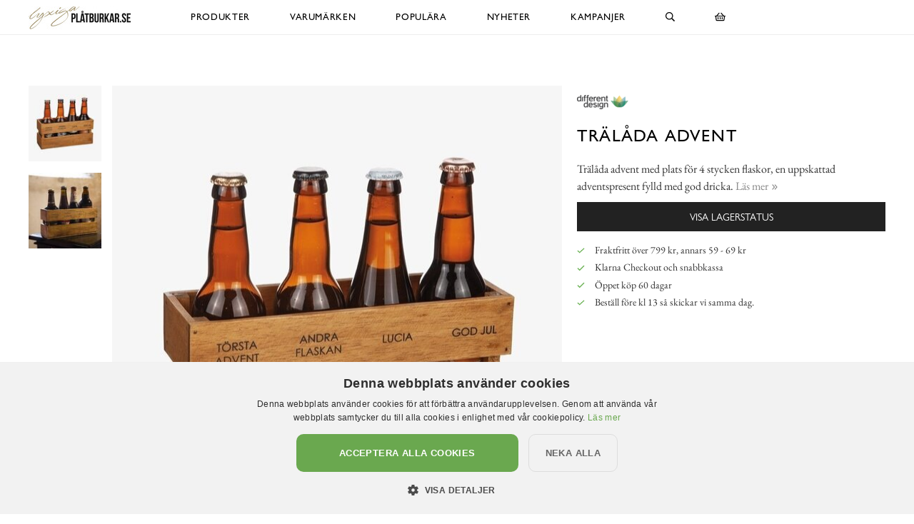

--- FILE ---
content_type: text/html; charset=utf-8
request_url: https://www.lyxigaplatburkar.se/different-design/f%C3%B6rvaringsl%C3%A5dor-och-korgar/tr%C3%A4l%C3%A5da-advent-
body_size: 11340
content:

<!DOCTYPE html>
<html lang="sv">
<head>
  <meta name="csrf-param" content="authenticity_token" />
<meta name="csrf-token" content="FTkClCYqbJeFwkrdthoC4foQWLc+JKcfruJd8k6MApSSvet9Wd7K6VzH4LBX/t3dkMfzTV6o/7YoOWiAOywauA==" />
  <meta charset="utf-8">
  <meta name="viewport" content="width=device-width, initial-scale=1.0, user-scalable=0">
  <meta name="format-detection" content="telephone=no">

  <script>
    window.dataLayer = window.dataLayer || [];

    function gtag() {
        dataLayer.push(arguments);
    }



  </script>
    

  <script>(function(w,d,s,l,i){w[l]=w[l]||[];w[l].push({'gtm.start':
  new Date().getTime(),event:'gtm.js'});var f=d.getElementsByTagName(s)[0],
  j=d.createElement(s),dl=l!='dataLayer'?'&l='+l:'';j.async=true;j.src=
  'https://www.googletagmanager.com/gtm.js?id='+i+dl;f.parentNode.insertBefore(j,f);
  })(window,document,'script','dataLayer','GTM-N99H679');</script>


  <script type="text/plain" data-cookiescript="accepted" data-cookiecategory="targeting">

      (function(w,d,t,r,u)
      {
          var f,n,i;
          w[u]=w[u]||[],f=function()
          {
              var o={ti:"121000011"};
              o.q=w[u],w[u]=new UET(o),w[u].push("pageLoad")
          },
          n=d.createElement(t),n.src=r,n.async=1,n.onload=n.onreadystatechange=function()
          {
              var s=this.readyState;
              s&&s!=="loaded"&&s!=="complete"||(f(),n.onload=n.onreadystatechange=null)
          },
          i=d.getElementsByTagName(t)[0],i.parentNode.insertBefore(n,i)
      })
      (window,document,"script","//bat.bing.com/bat.js","uetq");
  </script>

    <script>
      gtag('event', 'view_item', {
        "value": "103.20",
        "items": [
            {
              "id": "25741",
              "name": "Trälåda Advent",
              "brand": "Different Design",
              "category": "Förvaringslådor och korgar",
              "currency": "SEK",
              "price": "103.20",
              "google_business_vertical": "retail"
            }
        ]
      });

      window.uetq = window.uetq || [];
      window.uetq.push('event', 'view_item', {
          'ecomm_pagetype': 'product',
          'currency': "SEK",
          "items": [
            {
              "id": "25741",
              "name": "Trälåda Advent",
              "brand": "Different Design",
              "category": "Förvaringslådor och korgar",
              "currency": "SEK",
              "price": "103.20"
            }
        ]
      });
    </script>





    <style>
      :root {
        --primary-color: 163,147,110;
        --primary-color-hover: 188,170,130;
        --red-color: 227,96,87;
        --positive-color: 109,179,87;
      }
    </style>
    
  <title>Trälåda Advent - Different Design - Låda - LyxigaPlåtburkar.se</title>
  <meta name="description" content="Trälåda advent med plats för 4 stycken flaskor, en uppskattad adventspresent fylld med god dricka.">
  <meta name="og:title" content="Trälåda Advent - Different Design - Låda - LyxigaPlåtburkar.se">
  <meta name="og:description" content="Trälåda advent med plats för 4 stycken flaskor, en uppskattad adventspresent fylld med god dricka.">
      <meta name="og:image" content="https://cdn.lyxigaplatburkar.se/a/24231/9-2000_50_50/tr%C3%A4l%C3%A5da-advent-different-design-f%C3%B6rvaringsl%C3%A5dor-och-korgar-boxar-f%C3%B6rvaringsboxar-porslinsboxar-tr%C3%A4l%C3%A5dor-smyckesboxar.jpg">
  <meta name="mstore-root-product-id" content="16141">
  <link rel="canonical" href="https://www.xn--rumattlska-v5a.se/different-design/förvaringslådor-och-korgar/trälåda-advent-" />
  <meta name="content-group" content="product">




    

<script src="https://cdn.xn--kpstaden-n4a.se/assets/front_lazysize-559f9b8d8a09dbc093c0d89051178ac5262c9549490a56f71491ada7d214aea1.js" async="async"></script>
<link rel="preload" href="https://cdn.xn--kpstaden-n4a.se/assets/front_core-cbe4b7fe8e214408539615ef72ee25f6ef5e2c3b3c12310804ee29659d17ef6f.css" as="style" type="text/css">
<link rel="stylesheet" href="https://cdn.xn--kpstaden-n4a.se/assets/front_core-cbe4b7fe8e214408539615ef72ee25f6ef5e2c3b3c12310804ee29659d17ef6f.css" media="all" />
<link rel="stylesheet" href="https://cdn.xn--kpstaden-n4a.se/assets/front_later-ead5ccadae778a597f7689c454947efb76372bf3817af080f342a44831cfea35.css" media="nope" onload="this.media=&#39;all&#39;" />

      <link rel="preload" href="https://cdn.xn--kpstaden-n4a.se/assets/c_products-7d7031233999234ca53b3e6e04b1c2043579284d88e967c5247ded6103296c71.css" as="style" type="text/css">
      <link rel="stylesheet" media="all" href="https://cdn.xn--kpstaden-n4a.se/assets/c_products-7d7031233999234ca53b3e6e04b1c2043579284d88e967c5247ded6103296c71.css" />



    <script>
    mstoreFontAwesomeFasIcons = {};
    mstoreFontAwesomeFarIcons = {};
    mstoreFontAwesomeFalIcons = {};
    mstoreFontAwesomeFabIcons = {};
    FontAwesomeConfig = { searchPseudoElements: false };
    </script>
    <link rel="apple-touch-icon" sizes="180x180" href="https://cdn.xn--kpstaden-n4a.se/assets/favicon/lyxigaplatburkar/apple-touch-icon-275d245c386152bcab6896d4d147d980f3addbc5b48009793a0a9eceb7a486a3.png">
<link rel="icon" type="image/png" sizes="32x32" href="https://cdn.xn--kpstaden-n4a.se/assets/favicon/lyxigaplatburkar/favicon-32x32-0b83a4c3629edcb180cf70d3b5e327de9b36a9a885669c0ec80efe43960350fe.png">
<link rel="icon" type="image/png" sizes="16x16" href="https://cdn.xn--kpstaden-n4a.se/assets/favicon/lyxigaplatburkar/favicon-16x16-41bef9f62c484eaaae794e04a160979cdbffc67284317e10d1a5ac94d039f5ea.png">
<link rel="manifest" href="https://www.lyxigaplatburkar.se/assets/favicon/lyxigaplatburkar/webmanifest-5e96468e4b536cba2c671679c97d3aaf4a2d9edc5903e48143d44e65b7a289bb.json">
<link rel="mask-icon" href="https://cdn.xn--kpstaden-n4a.se/assets/favicon/lyxigaplatburkar/safari-pinned-tab-396c8f457fe557cee699cfc865adf3f603b5aef41464c473d71fd2f6ae3a3853.svg" color="#a3936e">
<link rel="shortcut icon" href="https://cdn.xn--kpstaden-n4a.se/assets/favicon/lyxigaplatburkar/favicon-cd323dce41dd64140adf6e65af5fe6f9596f380cfad58be8ebbcb5e95e3b97d6.ico">
<meta name="msapplication-TileColor" content="#da532c">
<meta name="msapplication-config" content="https://cdn.xn--kpstaden-n4a.se/assets/favicon/lyxigaplatburkar/browserconfig-88a0ace89c23be91ae6367da21b74e8a7955327d98a42a4c995ea7b1a8567530.xml">
<meta name="theme-color" content="#222222">

  </head>

  <body class="">
  <noscript><iframe src="https://www.googletagmanager.com/ns.html?id=GTM-N99H679" height="0" width="0" style="display:none;visibility:hidden"></iframe></noscript>
  <div class="page-overlay-menu"></div>
  <div class="page-overlay-cart"></div>






  <div class="modal fade modal-search" tabindex="-1" role="dialog" aria-labelledby="modal-search-title" aria-hidden="true">
    <div class="modal-dialog modal-md">
      <div class="modal-content">
        <button type="button" class="close" data-dismiss="modal" aria-label="Close">
          <span class="fa-stack fa-1x">
            <i class="fas fa-circle fa-stack-1x"></i>
            <i class="far fa-times fa-stack-1x"></i>
          </span>
        </button>
        <div class="modal-header">
          <h5 class="modal-title" id="modal-search-title">Sök</h5>
        </div>
        <div class="modal-body">
          <form class="" action="/search" accept-charset="UTF-8" method="get">
            <div class="input-group col-md-12">
              <input class="form-control py-2 border-right-0 border" name="q" placeholder="Jag letar efter..." type="search" value="">
              <span class="input-group-append">
                <button class="btn not-wide btn-solid-black" type="submit">
                  <i class="far fa-search"></i>
                </button>
              </span>
            </div>
</form>        </div>
      </div>
    </div>
  </div>

  <div class="wsmobileheader clearfix">
    <a id="wsnavtoggle" class="wsanimated-arrow"><span></span></a>
    <a href="#" class="mobile-search" data-toggle="modal" data-target=".modal-search"><i class="far fa-search" aria-hidden="true"></i></a>
    <div class="smllogo"><a href="/"><picture>
    <source media="(max-width: 767px)" srcset="https://cdn.lyxigaplatburkar.se/a/2646/4-67/lyxigapl%C3%A5tburkar-se.avif 1x,https://cdn.lyxigaplatburkar.se/a/2646/4-67x2/lyxigapl%C3%A5tburkar-se.avif 2x,https://cdn.lyxigaplatburkar.se/a/2646/4-67x3/lyxigapl%C3%A5tburkar-se.avif 3x" type="image/avif">
    <source media="(max-width: 991px)" srcset="https://cdn.lyxigaplatburkar.se/a/2646/4-83/lyxigapl%C3%A5tburkar-se.avif 1x,https://cdn.lyxigaplatburkar.se/a/2646/4-83x2/lyxigapl%C3%A5tburkar-se.avif 2x,https://cdn.lyxigaplatburkar.se/a/2646/4-83x3/lyxigapl%C3%A5tburkar-se.avif 3x" type="image/avif">
    <source srcset="https://cdn.lyxigaplatburkar.se/a/2646/4-120/lyxigapl%C3%A5tburkar-se.avif 1x,https://cdn.lyxigaplatburkar.se/a/2646/4-120x2/lyxigapl%C3%A5tburkar-se.avif 2x,https://cdn.lyxigaplatburkar.se/a/2646/4-120x3/lyxigapl%C3%A5tburkar-se.avif 3x" type="image/avif">
    <source media="(max-width: 767px)" srcset="https://cdn.lyxigaplatburkar.se/a/2646/4-67/lyxigapl%C3%A5tburkar-se.jpg 1x,https://cdn.lyxigaplatburkar.se/a/2646/4-67x2/lyxigapl%C3%A5tburkar-se.jpg 2x,https://cdn.lyxigaplatburkar.se/a/2646/4-67x3/lyxigapl%C3%A5tburkar-se.jpg 3x" type="image/jpeg">
    <source media="(max-width: 991px)" srcset="https://cdn.lyxigaplatburkar.se/a/2646/4-83/lyxigapl%C3%A5tburkar-se.jpg 1x,https://cdn.lyxigaplatburkar.se/a/2646/4-83x2/lyxigapl%C3%A5tburkar-se.jpg 2x,https://cdn.lyxigaplatburkar.se/a/2646/4-83x3/lyxigapl%C3%A5tburkar-se.jpg 3x" type="image/jpeg">
    <source srcset="https://cdn.lyxigaplatburkar.se/a/2646/4-120/lyxigapl%C3%A5tburkar-se.jpg 1x,https://cdn.lyxigaplatburkar.se/a/2646/4-120x2/lyxigapl%C3%A5tburkar-se.jpg 2x,https://cdn.lyxigaplatburkar.se/a/2646/4-120x3/lyxigapl%C3%A5tburkar-se.jpg 3x" type="image/jpeg">

  <img src="https://cdn.lyxigaplatburkar.se/a/2646/4-120/lyxigapl%C3%A5tburkar-se.jpg" alt="LyxigaPlåtburkar.se">
</picture>
</a></div>
    <div class="smllogofixed"><a href="/">

<picture>
    <source media="(max-width: 350px)" srcset="https://cdn.lyxigaplatburkar.se/a/2645/5-26/lyxigapl%C3%A5tburkar-se.avif 1x,https://cdn.lyxigaplatburkar.se/a/2645/5-26x2/lyxigapl%C3%A5tburkar-se.avif 2x,https://cdn.lyxigaplatburkar.se/a/2645/5-26x3/lyxigapl%C3%A5tburkar-se.avif 3x" type="image/avif">
    <source media="(max-width: 370px)" srcset="https://cdn.lyxigaplatburkar.se/a/2645/5-28/lyxigapl%C3%A5tburkar-se.avif 1x,https://cdn.lyxigaplatburkar.se/a/2645/5-28x2/lyxigapl%C3%A5tburkar-se.avif 2x,https://cdn.lyxigaplatburkar.se/a/2645/5-28x3/lyxigapl%C3%A5tburkar-se.avif 3x" type="image/avif">
    <source media="(max-width: 390px)" srcset="https://cdn.lyxigaplatburkar.se/a/2645/5-30/lyxigapl%C3%A5tburkar-se.avif 1x,https://cdn.lyxigaplatburkar.se/a/2645/5-30x2/lyxigapl%C3%A5tburkar-se.avif 2x,https://cdn.lyxigaplatburkar.se/a/2645/5-30x3/lyxigapl%C3%A5tburkar-se.avif 3x" type="image/avif">
    <source media="(min-width: 391px)" srcset="https://cdn.lyxigaplatburkar.se/a/2645/5-32/lyxigapl%C3%A5tburkar-se.avif 1x,https://cdn.lyxigaplatburkar.se/a/2645/5-32x2/lyxigapl%C3%A5tburkar-se.avif 2x,https://cdn.lyxigaplatburkar.se/a/2645/5-32x3/lyxigapl%C3%A5tburkar-se.avif 3x" type="image/avif">
    <source media="(max-width: 350px)" srcset="https://cdn.lyxigaplatburkar.se/a/2645/5-26/lyxigapl%C3%A5tburkar-se.jpg 1x,https://cdn.lyxigaplatburkar.se/a/2645/5-26x2/lyxigapl%C3%A5tburkar-se.jpg 2x,https://cdn.lyxigaplatburkar.se/a/2645/5-26x3/lyxigapl%C3%A5tburkar-se.jpg 3x" type="image/jpeg">
    <source media="(max-width: 370px)" srcset="https://cdn.lyxigaplatburkar.se/a/2645/5-28/lyxigapl%C3%A5tburkar-se.jpg 1x,https://cdn.lyxigaplatburkar.se/a/2645/5-28x2/lyxigapl%C3%A5tburkar-se.jpg 2x,https://cdn.lyxigaplatburkar.se/a/2645/5-28x3/lyxigapl%C3%A5tburkar-se.jpg 3x" type="image/jpeg">
    <source media="(max-width: 390px)" srcset="https://cdn.lyxigaplatburkar.se/a/2645/5-30/lyxigapl%C3%A5tburkar-se.jpg 1x,https://cdn.lyxigaplatburkar.se/a/2645/5-30x2/lyxigapl%C3%A5tburkar-se.jpg 2x,https://cdn.lyxigaplatburkar.se/a/2645/5-30x3/lyxigapl%C3%A5tburkar-se.jpg 3x" type="image/jpeg">
    <source media="(min-width: 391px)" srcset="https://cdn.lyxigaplatburkar.se/a/2645/5-32/lyxigapl%C3%A5tburkar-se.jpg 1x,https://cdn.lyxigaplatburkar.se/a/2645/5-32x2/lyxigapl%C3%A5tburkar-se.jpg 2x,https://cdn.lyxigaplatburkar.se/a/2645/5-32x3/lyxigapl%C3%A5tburkar-se.jpg 3x" type="image/jpeg">

  <img src="https://cdn.lyxigaplatburkar.se/a/2645/5-32/lyxigapl%C3%A5tburkar-se.jpg" alt="LyxigaPlåtburkar.se">
</picture>
</a></div>
    <a href="#" class="mobile-cart open-cart"><i class="far fa-shopping-basket" title="Öppna varukorg"></i></a>
  </div>

  <div class="wsmainfull clearfix">
    <div class="wsmainwp clearfix">
       <div class="desktoplogo"><a href="/"><picture>
    <source media="(max-width: 767px)" srcset="https://cdn.lyxigaplatburkar.se/a/2646/4-67/lyxigapl%C3%A5tburkar-se.avif 1x,https://cdn.lyxigaplatburkar.se/a/2646/4-67x2/lyxigapl%C3%A5tburkar-se.avif 2x,https://cdn.lyxigaplatburkar.se/a/2646/4-67x3/lyxigapl%C3%A5tburkar-se.avif 3x" type="image/avif">
    <source media="(max-width: 991px)" srcset="https://cdn.lyxigaplatburkar.se/a/2646/4-83/lyxigapl%C3%A5tburkar-se.avif 1x,https://cdn.lyxigaplatburkar.se/a/2646/4-83x2/lyxigapl%C3%A5tburkar-se.avif 2x,https://cdn.lyxigaplatburkar.se/a/2646/4-83x3/lyxigapl%C3%A5tburkar-se.avif 3x" type="image/avif">
    <source srcset="https://cdn.lyxigaplatburkar.se/a/2646/4-120/lyxigapl%C3%A5tburkar-se.avif 1x,https://cdn.lyxigaplatburkar.se/a/2646/4-120x2/lyxigapl%C3%A5tburkar-se.avif 2x,https://cdn.lyxigaplatburkar.se/a/2646/4-120x3/lyxigapl%C3%A5tburkar-se.avif 3x" type="image/avif">
    <source media="(max-width: 767px)" srcset="https://cdn.lyxigaplatburkar.se/a/2646/4-67/lyxigapl%C3%A5tburkar-se.jpg 1x,https://cdn.lyxigaplatburkar.se/a/2646/4-67x2/lyxigapl%C3%A5tburkar-se.jpg 2x,https://cdn.lyxigaplatburkar.se/a/2646/4-67x3/lyxigapl%C3%A5tburkar-se.jpg 3x" type="image/jpeg">
    <source media="(max-width: 991px)" srcset="https://cdn.lyxigaplatburkar.se/a/2646/4-83/lyxigapl%C3%A5tburkar-se.jpg 1x,https://cdn.lyxigaplatburkar.se/a/2646/4-83x2/lyxigapl%C3%A5tburkar-se.jpg 2x,https://cdn.lyxigaplatburkar.se/a/2646/4-83x3/lyxigapl%C3%A5tburkar-se.jpg 3x" type="image/jpeg">
    <source srcset="https://cdn.lyxigaplatburkar.se/a/2646/4-120/lyxigapl%C3%A5tburkar-se.jpg 1x,https://cdn.lyxigaplatburkar.se/a/2646/4-120x2/lyxigapl%C3%A5tburkar-se.jpg 2x,https://cdn.lyxigaplatburkar.se/a/2646/4-120x3/lyxigapl%C3%A5tburkar-se.jpg 3x" type="image/jpeg">

  <img src="https://cdn.lyxigaplatburkar.se/a/2646/4-120/lyxigapl%C3%A5tburkar-se.jpg" alt="LyxigaPlåtburkar.se">
</picture>
</a></div>
      <div class="desktoplogofixed"><a href="/">

<picture>
    <source media="(max-width: 350px)" srcset="https://cdn.lyxigaplatburkar.se/a/2645/5-26/lyxigapl%C3%A5tburkar-se.avif 1x,https://cdn.lyxigaplatburkar.se/a/2645/5-26x2/lyxigapl%C3%A5tburkar-se.avif 2x,https://cdn.lyxigaplatburkar.se/a/2645/5-26x3/lyxigapl%C3%A5tburkar-se.avif 3x" type="image/avif">
    <source media="(max-width: 370px)" srcset="https://cdn.lyxigaplatburkar.se/a/2645/5-28/lyxigapl%C3%A5tburkar-se.avif 1x,https://cdn.lyxigaplatburkar.se/a/2645/5-28x2/lyxigapl%C3%A5tburkar-se.avif 2x,https://cdn.lyxigaplatburkar.se/a/2645/5-28x3/lyxigapl%C3%A5tburkar-se.avif 3x" type="image/avif">
    <source media="(max-width: 390px)" srcset="https://cdn.lyxigaplatburkar.se/a/2645/5-30/lyxigapl%C3%A5tburkar-se.avif 1x,https://cdn.lyxigaplatburkar.se/a/2645/5-30x2/lyxigapl%C3%A5tburkar-se.avif 2x,https://cdn.lyxigaplatburkar.se/a/2645/5-30x3/lyxigapl%C3%A5tburkar-se.avif 3x" type="image/avif">
    <source media="(min-width: 391px)" srcset="https://cdn.lyxigaplatburkar.se/a/2645/5-32/lyxigapl%C3%A5tburkar-se.avif 1x,https://cdn.lyxigaplatburkar.se/a/2645/5-32x2/lyxigapl%C3%A5tburkar-se.avif 2x,https://cdn.lyxigaplatburkar.se/a/2645/5-32x3/lyxigapl%C3%A5tburkar-se.avif 3x" type="image/avif">
    <source media="(max-width: 350px)" srcset="https://cdn.lyxigaplatburkar.se/a/2645/5-26/lyxigapl%C3%A5tburkar-se.jpg 1x,https://cdn.lyxigaplatburkar.se/a/2645/5-26x2/lyxigapl%C3%A5tburkar-se.jpg 2x,https://cdn.lyxigaplatburkar.se/a/2645/5-26x3/lyxigapl%C3%A5tburkar-se.jpg 3x" type="image/jpeg">
    <source media="(max-width: 370px)" srcset="https://cdn.lyxigaplatburkar.se/a/2645/5-28/lyxigapl%C3%A5tburkar-se.jpg 1x,https://cdn.lyxigaplatburkar.se/a/2645/5-28x2/lyxigapl%C3%A5tburkar-se.jpg 2x,https://cdn.lyxigaplatburkar.se/a/2645/5-28x3/lyxigapl%C3%A5tburkar-se.jpg 3x" type="image/jpeg">
    <source media="(max-width: 390px)" srcset="https://cdn.lyxigaplatburkar.se/a/2645/5-30/lyxigapl%C3%A5tburkar-se.jpg 1x,https://cdn.lyxigaplatburkar.se/a/2645/5-30x2/lyxigapl%C3%A5tburkar-se.jpg 2x,https://cdn.lyxigaplatburkar.se/a/2645/5-30x3/lyxigapl%C3%A5tburkar-se.jpg 3x" type="image/jpeg">
    <source media="(min-width: 391px)" srcset="https://cdn.lyxigaplatburkar.se/a/2645/5-32/lyxigapl%C3%A5tburkar-se.jpg 1x,https://cdn.lyxigaplatburkar.se/a/2645/5-32x2/lyxigapl%C3%A5tburkar-se.jpg 2x,https://cdn.lyxigaplatburkar.se/a/2645/5-32x3/lyxigapl%C3%A5tburkar-se.jpg 3x" type="image/jpeg">

  <img src="https://cdn.lyxigaplatburkar.se/a/2645/5-32/lyxigapl%C3%A5tburkar-se.jpg" alt="LyxigaPlåtburkar.se">
</picture>
</a></div>
      <nav class="wsmenu clearfix size-5">
        <ul class="wsmenu-list">
          <li class="desktop-hidden"><a href="https://www.lyxigaplatburkar.se/" class="menu-entry-link">Hem</a></li>
          <li aria-haspopup="true" class="has-children "><a class="menu-entry-link" href="https://www.lyxigaplatburkar.se/produkter">Produkter</a><ul class="sub-menu"><li aria-haspopup="true"><a class="menu-entry-link " href="https://www.lyxigaplatburkar.se/produkter/plåtburkar-badrum-smycken">Plåtburkar Badrum/smycken</a></li><li aria-haspopup="true"><a class="menu-entry-link " href="https://www.lyxigaplatburkar.se/produkter/plåtburkar-disk-tvätt">Plåtburkar disk/tvätt</a></li><li aria-haspopup="true"><a class="menu-entry-link " href="https://www.lyxigaplatburkar.se/produkter/plåtburkar-köket-te">Plåtburkar köket - Te</a></li><li aria-haspopup="true"><a class="menu-entry-link " href="https://www.lyxigaplatburkar.se/produkter/plåtburkar-köket-kaffe">Plåtburkar köket - Kaffe</a></li><li aria-haspopup="true"><a class="menu-entry-link " href="https://www.lyxigaplatburkar.se/produkter/plåtburkar-köket">Plåtburkar köket</a></li><li aria-haspopup="true"><a class="menu-entry-link " href="https://www.lyxigaplatburkar.se/produkter/övriga-plåtburkar">Övriga plåtburkar</a></li><li aria-haspopup="true"><a class="menu-entry-link " href="https://www.lyxigaplatburkar.se/produkter/förvaringslådor-och-korgar">Förvaringslådor och korgar</a></li><li aria-haspopup="true"><a class="menu-entry-link " href="https://www.lyxigaplatburkar.se/produkter/glasburkar">Glasburkar</a></li></ul></li><li aria-haspopup="true" class="has-children "><a class="menu-entry-link" href="https://www.lyxigaplatburkar.se/varumärken">Varumärken</a><ul class="sub-menu"><li aria-haspopup="true"><a class="menu-entry-link " href="https://www.lyxigaplatburkar.se/varumärken/4living">4Living</a></li><li aria-haspopup="true"><a class="menu-entry-link " href="https://www.lyxigaplatburkar.se/varumärken/bromma-kortförlag">Bromma Kortförlag</a></li><li aria-haspopup="true"><a class="menu-entry-link " href="https://www.lyxigaplatburkar.se/varumärken/derriere-la-porte-dixie">Derrière La Porte / Dixie</a></li><li aria-haspopup="true"><a class="menu-entry-link " href="https://www.lyxigaplatburkar.se/varumärken/ib-laursen">IB Laursen</a></li><li aria-haspopup="true"><a class="menu-entry-link " href="https://www.lyxigaplatburkar.se/varumärken/moomin-by-martinex">Moomin by Martinex</a></li><li aria-haspopup="true"><a class="menu-entry-link " href="https://www.lyxigaplatburkar.se/varumärken/strömshaga">Strömshaga</a></li><li aria-haspopup="true"><a class="menu-entry-link " href="https://www.lyxigaplatburkar.se/varumärken/solstickan">Solstickan</a></li><li aria-haspopup="true"><a class="menu-entry-link " href="https://www.lyxigaplatburkar.se/varumärken/zeller">Zeller</a></li></ul></li><li class=""><a href="https://www.lyxigaplatburkar.se/populära" class="menu-entry-link">Populära</a></li><li class=""><a href="https://www.lyxigaplatburkar.se/nyheter" class="menu-entry-link">Nyheter</a></li><li aria-haspopup="true" class="has-children "><a class="menu-entry-link no-link" href="#">Kampanjer</a><ul class="sub-menu"><li aria-haspopup="true"><a class="menu-entry-link " href="https://www.lyxigaplatburkar.se/kampanjer">Plåtburkar</a></li><li aria-haspopup="true"><a class="menu-entry-link " href="https://www.lyxigaplatburkar.se/alla-butikers-kampanjer">Alla butikers kampanjer</a></li></ul></li>
          <li class="desktop-hidden"><a href="https://www.lyxigaplatburkar.se/kundservice" class="menu-entry-link">Kundservice</a></li>
          <li class="desktop-hidden"><a href="https://www.lyxigaplatburkar.se/kopvillkor" class="menu-entry-link">Köpvillkor</a></li>
          <li class="desktop-hidden"><a href="https://www.lyxigaplatburkar.se/om" class="menu-entry-link">Om oss</a></li>
          <li aria-haspopup="true" class="desktop-search">
            <a href="#" data-toggle="modal" data-target=".modal-search"><i class="far fa-search" aria-hidden="true"></i></a>
          </li>

          <li class="desktop-cart "><a href="#" class="open-cart"><i class="far fa-shopping-basket" title="Öppna varukorg"></i></a></li>

        </ul>
      </nav>
    </div>
  </div>


  
  <script async src="https://js.klarna.com/web-sdk/v1/klarna.js" data-client-id="d8264d28-63eb-58db-b801-b583fc7bd446"></script>
  <section class="part1 product first default-style-when-first">
    <div class="container-fluid">
         <div class="breadcrumb-or-quick-links">
    <span class="wrapper">
      
    </span>&nbsp;
  </div>

<div class="row main">
  <div class="col thumbs">
      <div class="thumb">
    
<a href="https://www.lyxigaplatburkar.se/different-design/förvaringslådor-och-korgar/trälåda-advent-/foto-rustik-trälåda-för-flaskor-julmotiv" data-index="0" class="product-image-wrapper image-wrapper">

  <picture>

      <source
      sizes="(max-width: 1024px) 7.286484375vw, (max-width: 1099px) 7.317434030937214vw, (max-width: 1199px) 7.223569641367806vw, (max-width: 1280px) 6.853125vw, (max-width: 1299px) 6.85980754426482vw, (max-width: 1399px) 6.2866vw, 5.9168vw"
      data-srcset="https://cdn.lyxigaplatburkar.se/a/24230/7-91_3_0/tr%C3%A4l%C3%A5da-advent-different-design-f%C3%B6rvaringsl%C3%A5dor-och-korgar-boxar-f%C3%B6rvaringsboxar-porslinsboxar-tr%C3%A4l%C3%A5dor-smyckesboxar.avif 91w, https://cdn.lyxigaplatburkar.se/a/24230/7-114_3_0/tr%C3%A4l%C3%A5da-advent-different-design-f%C3%B6rvaringsl%C3%A5dor-och-korgar-boxar-f%C3%B6rvaringsboxar-porslinsboxar-tr%C3%A4l%C3%A5dor-smyckesboxar.avif 114w, https://cdn.lyxigaplatburkar.se/a/24230/7-182_3_0/tr%C3%A4l%C3%A5da-advent-different-design-f%C3%B6rvaringsl%C3%A5dor-och-korgar-boxar-f%C3%B6rvaringsboxar-porslinsboxar-tr%C3%A4l%C3%A5dor-smyckesboxar.avif 182w, https://cdn.lyxigaplatburkar.se/a/24230/7-273_3_0/tr%C3%A4l%C3%A5da-advent-different-design-f%C3%B6rvaringsl%C3%A5dor-och-korgar-boxar-f%C3%B6rvaringsboxar-porslinsboxar-tr%C3%A4l%C3%A5dor-smyckesboxar.avif 273w, https://cdn.lyxigaplatburkar.se/a/24230/7-341_3_0/tr%C3%A4l%C3%A5da-advent-different-design-f%C3%B6rvaringsl%C3%A5dor-och-korgar-boxar-f%C3%B6rvaringsboxar-porslinsboxar-tr%C3%A4l%C3%A5dor-smyckesboxar.avif 341w"
      srcset="[data-uri] 1w"
      type="image/avif">
      <source
      sizes="(max-width: 1024px) 7.286484375vw, (max-width: 1099px) 7.317434030937214vw, (max-width: 1199px) 7.223569641367806vw, (max-width: 1280px) 6.853125vw, (max-width: 1299px) 6.85980754426482vw, (max-width: 1399px) 6.2866vw, 5.9168vw"
      data-srcset="https://cdn.lyxigaplatburkar.se/a/24230/7-91_3_0/tr%C3%A4l%C3%A5da-advent-different-design-f%C3%B6rvaringsl%C3%A5dor-och-korgar-boxar-f%C3%B6rvaringsboxar-porslinsboxar-tr%C3%A4l%C3%A5dor-smyckesboxar.jpg 91w, https://cdn.lyxigaplatburkar.se/a/24230/7-114_3_0/tr%C3%A4l%C3%A5da-advent-different-design-f%C3%B6rvaringsl%C3%A5dor-och-korgar-boxar-f%C3%B6rvaringsboxar-porslinsboxar-tr%C3%A4l%C3%A5dor-smyckesboxar.jpg 114w, https://cdn.lyxigaplatburkar.se/a/24230/7-182_3_0/tr%C3%A4l%C3%A5da-advent-different-design-f%C3%B6rvaringsl%C3%A5dor-och-korgar-boxar-f%C3%B6rvaringsboxar-porslinsboxar-tr%C3%A4l%C3%A5dor-smyckesboxar.jpg 182w, https://cdn.lyxigaplatburkar.se/a/24230/7-273_3_0/tr%C3%A4l%C3%A5da-advent-different-design-f%C3%B6rvaringsl%C3%A5dor-och-korgar-boxar-f%C3%B6rvaringsboxar-porslinsboxar-tr%C3%A4l%C3%A5dor-smyckesboxar.jpg 273w, https://cdn.lyxigaplatburkar.se/a/24230/7-341_3_0/tr%C3%A4l%C3%A5da-advent-different-design-f%C3%B6rvaringsl%C3%A5dor-och-korgar-boxar-f%C3%B6rvaringsboxar-porslinsboxar-tr%C3%A4l%C3%A5dor-smyckesboxar.jpg 341w"
      srcset="[data-uri] 1w"
      type="image/jpeg">
      <img data-src="https://cdn.lyxigaplatburkar.se/a/24230/7-341_3_0/tr%C3%A4l%C3%A5da-advent-different-design-f%C3%B6rvaringsl%C3%A5dor-och-korgar-boxar-f%C3%B6rvaringsboxar-porslinsboxar-tr%C3%A4l%C3%A5dor-smyckesboxar.jpg" alt="Foto av rustik trälåda för flaskor med julmotiv" class="lazyload" src="[data-uri]">

  </picture>
</a>




  </div>
  <div class="thumb">
    <a href="https://www.lyxigaplatburkar.se/different-design/förvaringslådor-och-korgar/trälåda-advent-/bild-stilren-trälåda-flaskor-rustik-miljö" data-index="1" class="environmental-image-wrapper image-wrapper">

  <picture>


      <source
      sizes="(max-width: 1024px) 8.47265625vw, (max-width: 1099px) 8.508644222020017vw, (max-width: 1199px) 8.399499582985822vw, (max-width: 1280px) 7.968750000000001vw, (max-width: 1299px) 7.97652040030793vw, (max-width: 1399px) 7.3100000000000005vw, 6.88vw"
      data-srcset="https://cdn.lyxigaplatburkar.se/a/24231/6-106_50_50/tr%C3%A4l%C3%A5da-advent-different-design-f%C3%B6rvaringsl%C3%A5dor-och-korgar-boxar-f%C3%B6rvaringsboxar-porslinsboxar-tr%C3%A4l%C3%A5dor-smyckesboxar.avif 106w, https://cdn.lyxigaplatburkar.se/a/24231/6-133_50_50/tr%C3%A4l%C3%A5da-advent-different-design-f%C3%B6rvaringsl%C3%A5dor-och-korgar-boxar-f%C3%B6rvaringsboxar-porslinsboxar-tr%C3%A4l%C3%A5dor-smyckesboxar.avif 133w, https://cdn.lyxigaplatburkar.se/a/24231/6-212_50_50/tr%C3%A4l%C3%A5da-advent-different-design-f%C3%B6rvaringsl%C3%A5dor-och-korgar-boxar-f%C3%B6rvaringsboxar-porslinsboxar-tr%C3%A4l%C3%A5dor-smyckesboxar.avif 212w, https://cdn.lyxigaplatburkar.se/a/24231/6-318_50_50/tr%C3%A4l%C3%A5da-advent-different-design-f%C3%B6rvaringsl%C3%A5dor-och-korgar-boxar-f%C3%B6rvaringsboxar-porslinsboxar-tr%C3%A4l%C3%A5dor-smyckesboxar.avif 318w, https://cdn.lyxigaplatburkar.se/a/24231/6-397_50_50/tr%C3%A4l%C3%A5da-advent-different-design-f%C3%B6rvaringsl%C3%A5dor-och-korgar-boxar-f%C3%B6rvaringsboxar-porslinsboxar-tr%C3%A4l%C3%A5dor-smyckesboxar.avif 397w"
      srcset="[data-uri] 1w"
      type="image/avif">

      <source
      sizes="(max-width: 1024px) 8.47265625vw, (max-width: 1099px) 8.508644222020017vw, (max-width: 1199px) 8.399499582985822vw, (max-width: 1280px) 7.968750000000001vw, (max-width: 1299px) 7.97652040030793vw, (max-width: 1399px) 7.3100000000000005vw, 6.88vw"
      data-srcset="https://cdn.lyxigaplatburkar.se/a/24231/6-106_50_50/tr%C3%A4l%C3%A5da-advent-different-design-f%C3%B6rvaringsl%C3%A5dor-och-korgar-boxar-f%C3%B6rvaringsboxar-porslinsboxar-tr%C3%A4l%C3%A5dor-smyckesboxar.jpg 106w, https://cdn.lyxigaplatburkar.se/a/24231/6-133_50_50/tr%C3%A4l%C3%A5da-advent-different-design-f%C3%B6rvaringsl%C3%A5dor-och-korgar-boxar-f%C3%B6rvaringsboxar-porslinsboxar-tr%C3%A4l%C3%A5dor-smyckesboxar.jpg 133w, https://cdn.lyxigaplatburkar.se/a/24231/6-212_50_50/tr%C3%A4l%C3%A5da-advent-different-design-f%C3%B6rvaringsl%C3%A5dor-och-korgar-boxar-f%C3%B6rvaringsboxar-porslinsboxar-tr%C3%A4l%C3%A5dor-smyckesboxar.jpg 212w, https://cdn.lyxigaplatburkar.se/a/24231/6-318_50_50/tr%C3%A4l%C3%A5da-advent-different-design-f%C3%B6rvaringsl%C3%A5dor-och-korgar-boxar-f%C3%B6rvaringsboxar-porslinsboxar-tr%C3%A4l%C3%A5dor-smyckesboxar.jpg 318w, https://cdn.lyxigaplatburkar.se/a/24231/6-397_50_50/tr%C3%A4l%C3%A5da-advent-different-design-f%C3%B6rvaringsl%C3%A5dor-och-korgar-boxar-f%C3%B6rvaringsboxar-porslinsboxar-tr%C3%A4l%C3%A5dor-smyckesboxar.jpg 397w"
      srcset="[data-uri] 1w"
      type="image/jpeg">
      <img data-src="https://cdn.lyxigaplatburkar.se/a/24231/6-397_50_50/tr%C3%A4l%C3%A5da-advent-different-design-f%C3%B6rvaringsl%C3%A5dor-och-korgar-boxar-f%C3%B6rvaringsboxar-porslinsboxar-tr%C3%A4l%C3%A5dor-smyckesboxar.jpg" alt="Bild av stilren trälåda med flaskor i rustik miljö" class="lazyload" src="[data-uri]">
  </picture>
</a>




  </div>

  </div>
  <div class="col col-12 image">
    
    <div class="main-slider">
    <div style="width: 100%; display: inline-block;" class="slide ">
      




<a href="https://cdn.lyxigaplatburkar.se/a/24230/3-900/tr%C3%A4l%C3%A5da-advent-different-design-f%C3%B6rvaringsl%C3%A5dor-och-korgar-boxar-f%C3%B6rvaringsboxar-porslinsboxar-tr%C3%A4l%C3%A5dor-smyckesboxar.jpg" class="product-image-wrapper image-wrapper" data-widths="900">
  <picture>
      <source
      sizes="(max-width: 320px) 84.375vw, (max-width: 360px) 85.0vw, (max-width: 375px) 85.2vw, (max-width: 414px) 85.65217391304348vw, (max-width: 600px) 87.0vw, (max-width: 667px) 83.42128935532233vw, (max-width: 767px) 83.75749674054758vw, (max-width: 768px) 43.79953125vw, (max-width: 800px) 43.87075vw, (max-width: 991px) 44.20018163471242vw, (max-width: 1024px) 42.0996875vw, (max-width: 1099px) 42.27850773430391vw, (max-width: 1199px) 41.73618015012511vw, (max-width: 1280px) 42.328125vw, (max-width: 1299px) 42.36939953810624vw, (max-width: 1399px) 38.829vw, 39.56860001vw"
      data-srcset="https://cdn.lyxigaplatburkar.se/a/24230/7-369_3_0/tr%C3%A4l%C3%A5da-advent-different-design-f%C3%B6rvaringsl%C3%A5dor-och-korgar-boxar-f%C3%B6rvaringsboxar-porslinsboxar-tr%C3%A4l%C3%A5dor-smyckesboxar.avif 369w, https://cdn.lyxigaplatburkar.se/a/24230/7-542_3_0/tr%C3%A4l%C3%A5da-advent-different-design-f%C3%B6rvaringsl%C3%A5dor-och-korgar-boxar-f%C3%B6rvaringsboxar-porslinsboxar-tr%C3%A4l%C3%A5dor-smyckesboxar.avif 542w"
      srcset="[data-uri] 1w"
      type="image/avif">
      <source
      sizes="(max-width: 320px) 84.375vw, (max-width: 360px) 85.0vw, (max-width: 375px) 85.2vw, (max-width: 414px) 85.65217391304348vw, (max-width: 600px) 87.0vw, (max-width: 667px) 83.42128935532233vw, (max-width: 767px) 83.75749674054758vw, (max-width: 768px) 43.79953125vw, (max-width: 800px) 43.87075vw, (max-width: 991px) 44.20018163471242vw, (max-width: 1024px) 42.0996875vw, (max-width: 1099px) 42.27850773430391vw, (max-width: 1199px) 41.73618015012511vw, (max-width: 1280px) 42.328125vw, (max-width: 1299px) 42.36939953810624vw, (max-width: 1399px) 38.829vw, 39.56860001vw"
      data-srcset="https://cdn.lyxigaplatburkar.se/a/24230/7-369_3_0/tr%C3%A4l%C3%A5da-advent-different-design-f%C3%B6rvaringsl%C3%A5dor-och-korgar-boxar-f%C3%B6rvaringsboxar-porslinsboxar-tr%C3%A4l%C3%A5dor-smyckesboxar.jpg 369w, https://cdn.lyxigaplatburkar.se/a/24230/7-542_3_0/tr%C3%A4l%C3%A5da-advent-different-design-f%C3%B6rvaringsl%C3%A5dor-och-korgar-boxar-f%C3%B6rvaringsboxar-porslinsboxar-tr%C3%A4l%C3%A5dor-smyckesboxar.jpg 542w"
      srcset="[data-uri] 1w"
      type="image/jpeg">
      <img data-src="https://cdn.lyxigaplatburkar.se/a/24230/7-542_3_0/tr%C3%A4l%C3%A5da-advent-different-design-f%C3%B6rvaringsl%C3%A5dor-och-korgar-boxar-f%C3%B6rvaringsboxar-porslinsboxar-tr%C3%A4l%C3%A5dor-smyckesboxar.jpg" alt="Trälåda Advent från Different Design med fyra flaskor" class="lazyload" src="[data-uri]">
  </picture>
</a>




    </div>
    <div style="width: 100%; display: inline-block;" class="slide  hidden">
      


<a href="https://cdn.lyxigaplatburkar.se/a/24231/3-900/tr%C3%A4l%C3%A5da-advent-different-design-f%C3%B6rvaringsl%C3%A5dor-och-korgar-boxar-f%C3%B6rvaringsboxar-porslinsboxar-tr%C3%A4l%C3%A5dor-smyckesboxar.jpg" class="environmental-image-wrapper image-wrapper" data-widths="900">
  <picture>
      <source
      sizes="(max-width: 320px) 93.75vw, (max-width: 360px) 94.44444444444444vw, (max-width: 375px) 94.66666666666667vw, (max-width: 414px) 95.16908212560386vw, (max-width: 667px) 97.0014992503748vw, (max-width: 767px) 97.39243807040417vw, (max-width: 768px) 50.9296875vw, (max-width: 800px) 51.0125vw, (max-width: 991px) 51.39556004036328vw, (max-width: 1024px) 48.953125vw, (max-width: 1099px) 49.16105550500455vw, (max-width: 1199px) 48.530442035029196vw, (max-width: 1280px) 49.21875vw, (max-width: 1299px) 49.26674364896074vw, (max-width: 1399px) 45.15vw, 46.01000001vw"
      data-srcset="https://cdn.lyxigaplatburkar.se/a/24231/6-410_50_50/tr%C3%A4l%C3%A5da-advent-different-design-f%C3%B6rvaringsl%C3%A5dor-och-korgar-boxar-f%C3%B6rvaringsboxar-porslinsboxar-tr%C3%A4l%C3%A5dor-smyckesboxar.avif 410w, https://cdn.lyxigaplatburkar.se/a/24231/6-630_50_50/tr%C3%A4l%C3%A5da-advent-different-design-f%C3%B6rvaringsl%C3%A5dor-och-korgar-boxar-f%C3%B6rvaringsboxar-porslinsboxar-tr%C3%A4l%C3%A5dor-smyckesboxar.avif 630w"
      srcset="[data-uri] 1w"
      type="image/avif">
      <source
      sizes="(max-width: 320px) 93.75vw, (max-width: 360px) 94.44444444444444vw, (max-width: 375px) 94.66666666666667vw, (max-width: 414px) 95.16908212560386vw, (max-width: 667px) 97.0014992503748vw, (max-width: 767px) 97.39243807040417vw, (max-width: 768px) 50.9296875vw, (max-width: 800px) 51.0125vw, (max-width: 991px) 51.39556004036328vw, (max-width: 1024px) 48.953125vw, (max-width: 1099px) 49.16105550500455vw, (max-width: 1199px) 48.530442035029196vw, (max-width: 1280px) 49.21875vw, (max-width: 1299px) 49.26674364896074vw, (max-width: 1399px) 45.15vw, 46.01000001vw"
      data-srcset="https://cdn.lyxigaplatburkar.se/a/24231/6-410_50_50/tr%C3%A4l%C3%A5da-advent-different-design-f%C3%B6rvaringsl%C3%A5dor-och-korgar-boxar-f%C3%B6rvaringsboxar-porslinsboxar-tr%C3%A4l%C3%A5dor-smyckesboxar.jpg 410w, https://cdn.lyxigaplatburkar.se/a/24231/6-630_50_50/tr%C3%A4l%C3%A5da-advent-different-design-f%C3%B6rvaringsl%C3%A5dor-och-korgar-boxar-f%C3%B6rvaringsboxar-porslinsboxar-tr%C3%A4l%C3%A5dor-smyckesboxar.jpg 630w"
      srcset="[data-uri] 1w"
      type="image/jpeg">
      <img data-src="https://cdn.lyxigaplatburkar.se/a/24231/6-630_50_50/tr%C3%A4l%C3%A5da-advent-different-design-f%C3%B6rvaringsl%C3%A5dor-och-korgar-boxar-f%C3%B6rvaringsboxar-porslinsboxar-tr%C3%A4l%C3%A5dor-smyckesboxar.jpg" alt="Trälåda Advent från Different Design med fyra dryckfack" class="lazyload" src="[data-uri]">
  </picture>
</a>




    </div>
</div>
  </div>
  <div class="col col-12 info">
      <picture>
      <source srcset="https://cdn.lyxigaplatburkar.se/a/14328/11-95_92/different-design.avif 1x,https://cdn.lyxigaplatburkar.se/a/14328/11-95x2_92/different-design.avif 2x,https://cdn.lyxigaplatburkar.se/a/14328/11-95x3_92/different-design.avif 3x" type="image/avif">
      <source srcset="https://cdn.lyxigaplatburkar.se/a/14328/11-95_92/different-design.png 1x,https://cdn.lyxigaplatburkar.se/a/14328/11-95x2_92/different-design.png 2x,https://cdn.lyxigaplatburkar.se/a/14328/11-95x3_92/different-design.png 3x" type="image/png">
    <img class="brand" src="https://cdn.lyxigaplatburkar.se/a/14328/11-95_92/different-design.png" alt="Logo varumärke Different Design">
  </picture>

      <h1 class="section-heading">Trälåda Advent</h1>
    <p class="description">
        Trälåda advent med plats för 4 stycken flaskor, en uppskattad adventspresent fylld med god dricka.
        <a class="scroll-to-product-info-heading" href="#product-description"><span class="text">Läs mer</span><span class="icon"><i aria-hidden="true" class="far fa-angle-double-right"></i></span></a>
    </p>

      

    
  <button type="submit" class="btn stock-info not-for-sale full-width btn-solid-black" data-disable-with='Visa lagerstatus'>Visa lagerstatus</button>





    <ul class="fa-ul why-us">
          <li><i aria-hidden="true" class="far fa-check"></i> Fraktfritt över 799 kr, annars 59 - 69 kr</li>
      <li><i aria-hidden="true" class="far fa-check"></i> Klarna Checkout och snabbkassa</li>
      <li><i aria-hidden="true" class="far fa-check"></i> Öppet köp 60 dagar</li>
      <li><i aria-hidden="true" class="far fa-check"></i> <span class="delivery-time-text">Beställ före kl 13 så skickar vi samma dag.</span></li>
    </ul>


  </div>
 </div>

    </div>
  </section>
  <section class="part2 product">
    <div class="container-fluid">
       <div class="row product-info">
  <div class="col col-12 col1">
    <div class="section-heading product-info-heading">Beskrivning</div>
      <p>Trälåda advent med plats för 4 stycken flaskor, en uppskattad adventspresent fylld med god dricka. 
<br />OBS - Flaskor medföljer ej.</p>

<p>Material: Trä. Mått: 9 x 28 cm.</p>
  </div>
  <div class="col col-12 col2">
      <div class="section-heading">Egenskaper</div>
    <p>
      Varumärke: Different Design<br />Lev. artikelnummer: 2296<br />Vikt: 229 g
    </p>
  </div>
</div>
<div class="row brand">
  <div class="col col-12 col1">
    
  <div class="section-heading brand-heading">Om varumärket</div>
  <p>Different Designs produkter designas &amp; tillverkas på Bali där bl a plåtprodukter tillverkas med återvunnen plåt, vindspel tillverkas av bambu vilket är ett snabbväxande gräs. Produkterna som tillverkas för hand får ett äkta &amp; naturligt utseende samt är helt unika.</p>
  <picture>
      <source srcset="https://cdn.lyxigaplatburkar.se/a/14328/11-145_92/different-design.avif 1x,https://cdn.lyxigaplatburkar.se/a/14328/11-145x2_92/different-design.avif 2x,https://cdn.lyxigaplatburkar.se/a/14328/11-145x3_92/different-design.avif 3x" type="image/avif">
      <source srcset="https://cdn.lyxigaplatburkar.se/a/14328/11-145_92/different-design.png 1x,https://cdn.lyxigaplatburkar.se/a/14328/11-145x2_92/different-design.png 2x,https://cdn.lyxigaplatburkar.se/a/14328/11-145x3_92/different-design.png 3x" type="image/png">

    <img class="brand" src="https://cdn.lyxigaplatburkar.se/a/14328/11-145_92/different-design.png" alt="Logo varumärke Different Design">

  </picture>



    <nav aria-label="breadcrumb"><ol itemscope itemtype="https://schema.org/BreadcrumbList" class="breadcrumb"><li itemprop="itemListElement" itemscope itemtype="https://schema.org/ListItem" class="breadcrumb-item" ><a itemscope itemtype="https://schema.org/WebPage" itemprop="item" itemid='/'  aria-label="Länk till startsida" id="https://www.lyxigaplatburkar.se/" href="https://www.lyxigaplatburkar.se/"><i content="Hem" class="far fa-home-heart" aria-hidden="true"></i><meta itemprop="name" content="Hem" /></a><meta itemprop="position" content="1"></li><li aria-current="page" itemprop="itemListElement" itemscope itemtype="https://schema.org/ListItem" class="breadcrumb-item active" ><a itemscope itemtype="https://schema.org/WebPage" itemprop="item" itemid='/different-design/förvaringslådor-och-korgar/trälåda-advent-'  id="https://www.lyxigaplatburkar.se/different-design/förvaringslådor-och-korgar/trälåda-advent-" href="https://www.lyxigaplatburkar.se/different-design/förvaringslådor-och-korgar/trälåda-advent-"><span itemprop="name">Trälåda Advent</span></a><meta itemprop="position" content="2"></li></ol></nav>
  </div>
</div>

    </div>
  </section>
  <script type="application/ld+json">{"@context":"http://schema.org/","@type":"Product","sku":"25741","mpn":"2296","image":[{"@type":"ImageObject","url":"https://cdn.lyxigaplatburkar.se/a/24230/3-900/tr%C3%A4l%C3%A5da-advent-different-design-f%C3%B6rvaringsl%C3%A5dor-och-korgar-boxar-f%C3%B6rvaringsboxar-porslinsboxar-tr%C3%A4l%C3%A5dor-smyckesboxar.jpg","name":"Foto av rustik trälåda för flaskor med julmotiv","description":"Upptäck Trälåda Advent från Different Design, en stilren och praktisk lösning för att organisera flaskor, perfekt för julens festligheter och dekoration.","contentUrl":"https://cdn.lyxigaplatburkar.se/a/24230/3-900/tr%C3%A4l%C3%A5da-advent-different-design-f%C3%B6rvaringsl%C3%A5dor-och-korgar-boxar-f%C3%B6rvaringsboxar-porslinsboxar-tr%C3%A4l%C3%A5dor-smyckesboxar.jpg","caption":"Trälåda Advent från Different Design: en stilren och rustik lösning för att organisera och presentera flaskor under julens festligheter.","license":"https://www.lyxigaplatburkar.se/anvandarvillkor","acquireLicensePage":"https://www.lyxigaplatburkar.se/anvandarvillkor","creditText":"Bild med tillstånd från Different Design","creator":{"@type":"Organization","name":"Different Design"},"copyrightNotice":"Copyright 2026 Different Design"},{"@type":"ImageObject","url":"https://cdn.lyxigaplatburkar.se/a/24231/3-900/tr%C3%A4l%C3%A5da-advent-different-design-f%C3%B6rvaringsl%C3%A5dor-och-korgar-boxar-f%C3%B6rvaringsboxar-porslinsboxar-tr%C3%A4l%C3%A5dor-smyckesboxar.jpg","name":"Bild av stilren trälåda med flaskor i rustik miljö","description":"Stilren trälåda Advent från Different Design med fyra flaskor, inskriptioner och rustik bakgrund. Perfekt för adventstraditioner och heminredning.","contentUrl":"https://cdn.lyxigaplatburkar.se/a/24231/3-900/tr%C3%A4l%C3%A5da-advent-different-design-f%C3%B6rvaringsl%C3%A5dor-och-korgar-boxar-f%C3%B6rvaringsboxar-porslinsboxar-tr%C3%A4l%C3%A5dor-smyckesboxar.jpg","caption":"Stilren trälåda Advent från Different Design, omgiven av flaskor, skapar en varm atmosfär mot rustika stenväggar. Finns på LyxigaPlåtburkar.se.","license":"https://www.lyxigaplatburkar.se/anvandarvillkor","acquireLicensePage":"https://www.lyxigaplatburkar.se/anvandarvillkor","creditText":"Bild med tillstånd från Different Design","creator":{"@type":"Organization","name":"Different Design"},"copyrightNotice":"Copyright 2026 Different Design"}],"name":"Trälåda Advent","description":"Trälåda advent med plats för 4 stycken flaskor, en uppskattad adventspresent fylld med god dricka. OBS - Flaskor medföljer ej. Material: Trä. Mått: 9 x 28 cm.","brand":{"@type":"Brand","name":"Different Design"},"offers":{"@type":"Offer","url":"https://www.xn--rumattlska-v5a.se/different-design/förvaringslådor-och-korgar/trälåda-advent-","priceCurrency":"SEK","price":"129.0","priceValidUntil":"2026-01-13 05:43:05 +0100","itemCondition":"https://schema.org/NewCondition","availability":"https://schema.org/Discontinued","shippingDetails":{"@type":"OfferShippingDetails","shippingRate":{"@type":"MonetaryAmount","value":59.0,"currency":"SEK"},"shippingDestination":{"@type":"DefinedRegion","addressCountry":"SE"},"deliveryTime":{"@type":"ShippingDeliveryTime","handlingTime":{"@type":"QuantitativeValue","minValue":0,"maxValue":2,"unitCode":"DAY"},"transitTime":{"@type":"QuantitativeValue","minValue":1,"maxValue":2,"unitCode":"DAY"}}},"hasMerchantReturnPolicy":{"@type":"MerchantReturnPolicy","applicableCountry":"SE","returnPolicyCategory":"https://schema.org/MerchantReturnFiniteReturnWindow","merchantReturnDays":60,"returnMethod":"https://schema.org/ReturnByMail","returnFees":"https://schema.org/ReturnFeesCustomerResponsibility"}}}</script>
<section class="product-recommendations product-listning product-list1 white-bg product">
</section>


  <footer class="main">
    <div class="container-fluid why-us">
  <div class="heading">Varför LyxigaPlåtburkar.se</div>
  <div class="row justify-content-center">
    <div class="col fast-shipping text-center">
      <a href="/kopvillkor#leverans">
          <div class="icon"><i class="fal fa-shipping-fast"></i></div>
          <div class="desktop-sub-heading">Blixtsnabb leverans</div>
          <div class="desktop-text">Beställ före kl 13 så skickar vi samma dag.</div>
          <div class="mobile-sub-heading">Beställ före kl 13 så skickar vi samma dag</div>

      </a>
    </div>
    <div class="col text-center">
      <a href="/kopvillkor#frakt">
        <div class="icon"><i class="fal fa-piggy-bank"></i></div>
        <div class="desktop-sub-heading">Fraktfritt över 799 kr</div>
          <div class="desktop-text">Annars 59 - 79 kr.</div>
          <div class="mobile-sub-heading">Fraktfritt över 799 kr, annars 59 - 79 kr</div>
      </a>
    </div>
    <div class="col text-center">
      <a href="/kopvillkor#betalning">
        <div class="icon"><i class="fal fa-shopping-basket"></i></div>
        <div class="desktop-sub-heading">Klarna Checkout</div>
        <div class="desktop-text">Genomför köpet utan krav på inloggning.</div>
        <div class="mobile-sub-heading">Klarna Checkout & Snabbkassa</div>
      </a>
    </div>
      <div class="col text-center">
        <a href="/kopvillkor#angerratt">
          <div class="icon"><i class="fal fa-undo-alt"></i></div>
          <div class="desktop-sub-heading">Öppet köp 60 dagar</div>
          <div class="desktop-text">Full bytes- och returrätt (ångerrätt) i 60 dagar.</div>
          <div class="mobile-sub-heading">Öppet köp 60 dagar</div>
        </a>
      </div>
    <div class="col text-center customer-service">
      <a href="/kundservice">
        <div class="icon"><i class="fal fa-comment-alt-smile"></i></div>
        <div class="desktop-sub-heading">Snabb kundservice</div>
        <div class="desktop-text">Vi besvarar mejl inom 4 timmar vardagar 8-15, övrig tid lite längre svarstid.</div>
      </a>
    </div>
  </div>
</div>


    <hr />

    <div class="container-fluid links">
  <div class="wrapper">
    <div class="row justify-content-center">
      <div class="col text-center">
        <div class="heading">Länkar</div>
        <div class="text">
          <a href="/kundservice">Kundservice</a><br />
          <a href="/kopvillkor">Köpvillkor</a><br />
          <a href="/om">Om LyxigaPlåtburkar.se</a><br />
          <a href="/integritetspolicy">Integritetspolicy</a><br />
          <a href="/cookies">Cookies</a><br />

        </div>
      </div>

      <div class="col text-center">
        <div class="heading">Häng med oss</div>
        <div class="text">
            <a href="https://www.facebook.com/kopstaden">Köpstaden.se på Facebook</a><br />
            <a href="https://instagram.com/rumattalska">RumAttÄlska.se på Instagram</a><br />
        </div>
      </div>

      <div class="col text-center address">
        <div class="heading">Adress</div>
          <div class="text">
            LyxigaPlåtburkar.se<br />
            Lievägen 3<br />
            599 31 Ödeshög
          </div>
      </div>
    </div>
  </div>
</div>


    <hr />
    <div class="container-fluid stores">
  <div class="heading">LyxigaPlåtburkar.se ingår i gallerian Köpstaden.se</div>
  <div class="text">Hos oss kan du handla i alla anslutna butiker och bara betala en frakt. Klicka på valfri butik nedan (din varukorg följer automatiskt med):</div>
  <div class="row align-items-end">

      <div class="col-4 col-sm-3 text-center">
        <a href="https://www.xn--rumattlska-v5a.se" class="fs">
          <picture>
              <source media="(max-width: 359px)"  data-srcset="https://cdn.xn--kpstaden-n4a.se/a/2659/8-100/rumatt%C3%A4lska-se.avif 1x,https://cdn.xn--kpstaden-n4a.se/a/2659/8-100x2/rumatt%C3%A4lska-se.avif 2x,https://cdn.xn--kpstaden-n4a.se/a/2659/8-100x3/rumatt%C3%A4lska-se.avif 3x" srcset="[data-uri]" type="image/avif">
              <source media="(max-width: 419px)"  data-srcset="https://cdn.xn--kpstaden-n4a.se/a/2659/8-120/rumatt%C3%A4lska-se.avif 1x,https://cdn.xn--kpstaden-n4a.se/a/2659/8-120x2/rumatt%C3%A4lska-se.avif 2x,https://cdn.xn--kpstaden-n4a.se/a/2659/8-120x3/rumatt%C3%A4lska-se.avif 3x" srcset="[data-uri]" type="image/avif">
              <source media="(max-width: 480px)"  data-srcset="https://cdn.xn--kpstaden-n4a.se/a/2659/8-140/rumatt%C3%A4lska-se.avif 1x,https://cdn.xn--kpstaden-n4a.se/a/2659/8-140x2/rumatt%C3%A4lska-se.avif 2x,https://cdn.xn--kpstaden-n4a.se/a/2659/8-140x3/rumatt%C3%A4lska-se.avif 3x" srcset="[data-uri]" type="image/avif">
              <source  data-srcset="https://cdn.xn--kpstaden-n4a.se/a/2659/8-160/rumatt%C3%A4lska-se.avif 1x,https://cdn.xn--kpstaden-n4a.se/a/2659/8-160x2/rumatt%C3%A4lska-se.avif 2x,https://cdn.xn--kpstaden-n4a.se/a/2659/8-160x3/rumatt%C3%A4lska-se.avif 3x" srcset="[data-uri]" type="image/avif">
              <source media="(max-width: 359px)"  data-srcset="https://cdn.xn--kpstaden-n4a.se/a/2659/8-100/rumatt%C3%A4lska-se.png 1x,https://cdn.xn--kpstaden-n4a.se/a/2659/8-100x2/rumatt%C3%A4lska-se.png 2x,https://cdn.xn--kpstaden-n4a.se/a/2659/8-100x3/rumatt%C3%A4lska-se.png 3x" srcset="[data-uri]" type="image/png">
              <source media="(max-width: 419px)"  data-srcset="https://cdn.xn--kpstaden-n4a.se/a/2659/8-120/rumatt%C3%A4lska-se.png 1x,https://cdn.xn--kpstaden-n4a.se/a/2659/8-120x2/rumatt%C3%A4lska-se.png 2x,https://cdn.xn--kpstaden-n4a.se/a/2659/8-120x3/rumatt%C3%A4lska-se.png 3x" srcset="[data-uri]" type="image/png">
              <source media="(max-width: 480px)"  data-srcset="https://cdn.xn--kpstaden-n4a.se/a/2659/8-140/rumatt%C3%A4lska-se.png 1x,https://cdn.xn--kpstaden-n4a.se/a/2659/8-140x2/rumatt%C3%A4lska-se.png 2x,https://cdn.xn--kpstaden-n4a.se/a/2659/8-140x3/rumatt%C3%A4lska-se.png 3x" srcset="[data-uri]" type="image/png">
              <source  data-srcset="https://cdn.xn--kpstaden-n4a.se/a/2659/8-160/rumatt%C3%A4lska-se.png 1x,https://cdn.xn--kpstaden-n4a.se/a/2659/8-160x2/rumatt%C3%A4lska-se.png 2x,https://cdn.xn--kpstaden-n4a.se/a/2659/8-160x3/rumatt%C3%A4lska-se.png 3x" srcset="[data-uri]" type="image/png">
            <img data-src="https://cdn.xn--kpstaden-n4a.se/a/2659/8-160/rumatt%C3%A4lska-se.png" alt="RumAttÄlska.se" class="lazyload" src="[data-uri]">
          </picture>
        </a>
      </div>

      <div class="col-4 col-sm-3 text-center">
        <a href="https://www.narrchocolateshop.se" class="fs">
          <picture>
              <source media="(max-width: 359px)"  data-srcset="https://cdn.xn--kpstaden-n4a.se/a/22430/8-100/narr-chocolate-webbshop.avif 1x,https://cdn.xn--kpstaden-n4a.se/a/22430/8-100x2/narr-chocolate-webbshop.avif 2x,https://cdn.xn--kpstaden-n4a.se/a/22430/8-100x3/narr-chocolate-webbshop.avif 3x" srcset="[data-uri]" type="image/avif">
              <source media="(max-width: 419px)"  data-srcset="https://cdn.xn--kpstaden-n4a.se/a/22430/8-120/narr-chocolate-webbshop.avif 1x,https://cdn.xn--kpstaden-n4a.se/a/22430/8-120x2/narr-chocolate-webbshop.avif 2x,https://cdn.xn--kpstaden-n4a.se/a/22430/8-120x3/narr-chocolate-webbshop.avif 3x" srcset="[data-uri]" type="image/avif">
              <source media="(max-width: 480px)"  data-srcset="https://cdn.xn--kpstaden-n4a.se/a/22430/8-140/narr-chocolate-webbshop.avif 1x,https://cdn.xn--kpstaden-n4a.se/a/22430/8-140x2/narr-chocolate-webbshop.avif 2x,https://cdn.xn--kpstaden-n4a.se/a/22430/8-140x3/narr-chocolate-webbshop.avif 3x" srcset="[data-uri]" type="image/avif">
              <source  data-srcset="https://cdn.xn--kpstaden-n4a.se/a/22430/8-160/narr-chocolate-webbshop.avif 1x,https://cdn.xn--kpstaden-n4a.se/a/22430/8-160x2/narr-chocolate-webbshop.avif 2x,https://cdn.xn--kpstaden-n4a.se/a/22430/8-160x3/narr-chocolate-webbshop.avif 3x" srcset="[data-uri]" type="image/avif">
              <source media="(max-width: 359px)"  data-srcset="https://cdn.xn--kpstaden-n4a.se/a/22430/8-100/narr-chocolate-webbshop.png 1x,https://cdn.xn--kpstaden-n4a.se/a/22430/8-100x2/narr-chocolate-webbshop.png 2x,https://cdn.xn--kpstaden-n4a.se/a/22430/8-100x3/narr-chocolate-webbshop.png 3x" srcset="[data-uri]" type="image/png">
              <source media="(max-width: 419px)"  data-srcset="https://cdn.xn--kpstaden-n4a.se/a/22430/8-120/narr-chocolate-webbshop.png 1x,https://cdn.xn--kpstaden-n4a.se/a/22430/8-120x2/narr-chocolate-webbshop.png 2x,https://cdn.xn--kpstaden-n4a.se/a/22430/8-120x3/narr-chocolate-webbshop.png 3x" srcset="[data-uri]" type="image/png">
              <source media="(max-width: 480px)"  data-srcset="https://cdn.xn--kpstaden-n4a.se/a/22430/8-140/narr-chocolate-webbshop.png 1x,https://cdn.xn--kpstaden-n4a.se/a/22430/8-140x2/narr-chocolate-webbshop.png 2x,https://cdn.xn--kpstaden-n4a.se/a/22430/8-140x3/narr-chocolate-webbshop.png 3x" srcset="[data-uri]" type="image/png">
              <source  data-srcset="https://cdn.xn--kpstaden-n4a.se/a/22430/8-160/narr-chocolate-webbshop.png 1x,https://cdn.xn--kpstaden-n4a.se/a/22430/8-160x2/narr-chocolate-webbshop.png 2x,https://cdn.xn--kpstaden-n4a.se/a/22430/8-160x3/narr-chocolate-webbshop.png 3x" srcset="[data-uri]" type="image/png">
            <img data-src="https://cdn.xn--kpstaden-n4a.se/a/22430/8-160/narr-chocolate-webbshop.png" alt="Narr Chocolate Webbshop" class="lazyload" src="[data-uri]">
          </picture>
        </a>
      </div>

      <div class="col-4 col-sm-3 text-center">
        <a href="https://www.ljuslyktor.nu" class="fs">
          <picture>
              <source media="(max-width: 359px)"  data-srcset="https://cdn.xn--kpstaden-n4a.se/a/14680/8-100/ljuslyktor-nu.avif 1x,https://cdn.xn--kpstaden-n4a.se/a/14680/8-100x2/ljuslyktor-nu.avif 2x,https://cdn.xn--kpstaden-n4a.se/a/14680/8-100x3/ljuslyktor-nu.avif 3x" srcset="[data-uri]" type="image/avif">
              <source media="(max-width: 419px)"  data-srcset="https://cdn.xn--kpstaden-n4a.se/a/14680/8-120/ljuslyktor-nu.avif 1x,https://cdn.xn--kpstaden-n4a.se/a/14680/8-120x2/ljuslyktor-nu.avif 2x,https://cdn.xn--kpstaden-n4a.se/a/14680/8-120x3/ljuslyktor-nu.avif 3x" srcset="[data-uri]" type="image/avif">
              <source media="(max-width: 480px)"  data-srcset="https://cdn.xn--kpstaden-n4a.se/a/14680/8-140/ljuslyktor-nu.avif 1x,https://cdn.xn--kpstaden-n4a.se/a/14680/8-140x2/ljuslyktor-nu.avif 2x,https://cdn.xn--kpstaden-n4a.se/a/14680/8-140x3/ljuslyktor-nu.avif 3x" srcset="[data-uri]" type="image/avif">
              <source  data-srcset="https://cdn.xn--kpstaden-n4a.se/a/14680/8-160/ljuslyktor-nu.avif 1x,https://cdn.xn--kpstaden-n4a.se/a/14680/8-160x2/ljuslyktor-nu.avif 2x,https://cdn.xn--kpstaden-n4a.se/a/14680/8-160x3/ljuslyktor-nu.avif 3x" srcset="[data-uri]" type="image/avif">
              <source media="(max-width: 359px)"  data-srcset="https://cdn.xn--kpstaden-n4a.se/a/14680/8-100/ljuslyktor-nu.png 1x,https://cdn.xn--kpstaden-n4a.se/a/14680/8-100x2/ljuslyktor-nu.png 2x,https://cdn.xn--kpstaden-n4a.se/a/14680/8-100x3/ljuslyktor-nu.png 3x" srcset="[data-uri]" type="image/png">
              <source media="(max-width: 419px)"  data-srcset="https://cdn.xn--kpstaden-n4a.se/a/14680/8-120/ljuslyktor-nu.png 1x,https://cdn.xn--kpstaden-n4a.se/a/14680/8-120x2/ljuslyktor-nu.png 2x,https://cdn.xn--kpstaden-n4a.se/a/14680/8-120x3/ljuslyktor-nu.png 3x" srcset="[data-uri]" type="image/png">
              <source media="(max-width: 480px)"  data-srcset="https://cdn.xn--kpstaden-n4a.se/a/14680/8-140/ljuslyktor-nu.png 1x,https://cdn.xn--kpstaden-n4a.se/a/14680/8-140x2/ljuslyktor-nu.png 2x,https://cdn.xn--kpstaden-n4a.se/a/14680/8-140x3/ljuslyktor-nu.png 3x" srcset="[data-uri]" type="image/png">
              <source  data-srcset="https://cdn.xn--kpstaden-n4a.se/a/14680/8-160/ljuslyktor-nu.png 1x,https://cdn.xn--kpstaden-n4a.se/a/14680/8-160x2/ljuslyktor-nu.png 2x,https://cdn.xn--kpstaden-n4a.se/a/14680/8-160x3/ljuslyktor-nu.png 3x" srcset="[data-uri]" type="image/png">
            <img data-src="https://cdn.xn--kpstaden-n4a.se/a/14680/8-160/ljuslyktor-nu.png" alt="Ljuslyktor.nu" class="lazyload" src="[data-uri]">
          </picture>
        </a>
      </div>

      <div class="col-4 col-sm-3 text-center">
        <a href="https://www.xn--nglaspel-zza.se" class="fs">
          <picture>
              <source media="(max-width: 359px)"  data-srcset="https://cdn.xn--kpstaden-n4a.se/a/2662/8-100/%C3%A4nglaspel-se.avif 1x,https://cdn.xn--kpstaden-n4a.se/a/2662/8-100x2/%C3%A4nglaspel-se.avif 2x,https://cdn.xn--kpstaden-n4a.se/a/2662/8-100x3/%C3%A4nglaspel-se.avif 3x" srcset="[data-uri]" type="image/avif">
              <source media="(max-width: 419px)"  data-srcset="https://cdn.xn--kpstaden-n4a.se/a/2662/8-120/%C3%A4nglaspel-se.avif 1x,https://cdn.xn--kpstaden-n4a.se/a/2662/8-120x2/%C3%A4nglaspel-se.avif 2x,https://cdn.xn--kpstaden-n4a.se/a/2662/8-120x3/%C3%A4nglaspel-se.avif 3x" srcset="[data-uri]" type="image/avif">
              <source media="(max-width: 480px)"  data-srcset="https://cdn.xn--kpstaden-n4a.se/a/2662/8-140/%C3%A4nglaspel-se.avif 1x,https://cdn.xn--kpstaden-n4a.se/a/2662/8-140x2/%C3%A4nglaspel-se.avif 2x,https://cdn.xn--kpstaden-n4a.se/a/2662/8-140x3/%C3%A4nglaspel-se.avif 3x" srcset="[data-uri]" type="image/avif">
              <source  data-srcset="https://cdn.xn--kpstaden-n4a.se/a/2662/8-160/%C3%A4nglaspel-se.avif 1x,https://cdn.xn--kpstaden-n4a.se/a/2662/8-160x2/%C3%A4nglaspel-se.avif 2x,https://cdn.xn--kpstaden-n4a.se/a/2662/8-160x3/%C3%A4nglaspel-se.avif 3x" srcset="[data-uri]" type="image/avif">
              <source media="(max-width: 359px)"  data-srcset="https://cdn.xn--kpstaden-n4a.se/a/2662/8-100/%C3%A4nglaspel-se.png 1x,https://cdn.xn--kpstaden-n4a.se/a/2662/8-100x2/%C3%A4nglaspel-se.png 2x,https://cdn.xn--kpstaden-n4a.se/a/2662/8-100x3/%C3%A4nglaspel-se.png 3x" srcset="[data-uri]" type="image/png">
              <source media="(max-width: 419px)"  data-srcset="https://cdn.xn--kpstaden-n4a.se/a/2662/8-120/%C3%A4nglaspel-se.png 1x,https://cdn.xn--kpstaden-n4a.se/a/2662/8-120x2/%C3%A4nglaspel-se.png 2x,https://cdn.xn--kpstaden-n4a.se/a/2662/8-120x3/%C3%A4nglaspel-se.png 3x" srcset="[data-uri]" type="image/png">
              <source media="(max-width: 480px)"  data-srcset="https://cdn.xn--kpstaden-n4a.se/a/2662/8-140/%C3%A4nglaspel-se.png 1x,https://cdn.xn--kpstaden-n4a.se/a/2662/8-140x2/%C3%A4nglaspel-se.png 2x,https://cdn.xn--kpstaden-n4a.se/a/2662/8-140x3/%C3%A4nglaspel-se.png 3x" srcset="[data-uri]" type="image/png">
              <source  data-srcset="https://cdn.xn--kpstaden-n4a.se/a/2662/8-160/%C3%A4nglaspel-se.png 1x,https://cdn.xn--kpstaden-n4a.se/a/2662/8-160x2/%C3%A4nglaspel-se.png 2x,https://cdn.xn--kpstaden-n4a.se/a/2662/8-160x3/%C3%A4nglaspel-se.png 3x" srcset="[data-uri]" type="image/png">
            <img data-src="https://cdn.xn--kpstaden-n4a.se/a/2662/8-160/%C3%A4nglaspel-se.png" alt="Änglaspel.se" class="lazyload" src="[data-uri]">
          </picture>
        </a>
      </div>

      <div class="col-4 col-sm-3 text-center">
        <a href="https://www.lyxigaplatburkar.se" class="fs">
          <picture>
              <source media="(max-width: 359px)"  data-srcset="https://cdn.xn--kpstaden-n4a.se/a/2647/8-100/lyxigapl%C3%A5tburkar-se.avif 1x,https://cdn.xn--kpstaden-n4a.se/a/2647/8-100x2/lyxigapl%C3%A5tburkar-se.avif 2x,https://cdn.xn--kpstaden-n4a.se/a/2647/8-100x3/lyxigapl%C3%A5tburkar-se.avif 3x" srcset="[data-uri]" type="image/avif">
              <source media="(max-width: 419px)"  data-srcset="https://cdn.xn--kpstaden-n4a.se/a/2647/8-120/lyxigapl%C3%A5tburkar-se.avif 1x,https://cdn.xn--kpstaden-n4a.se/a/2647/8-120x2/lyxigapl%C3%A5tburkar-se.avif 2x,https://cdn.xn--kpstaden-n4a.se/a/2647/8-120x3/lyxigapl%C3%A5tburkar-se.avif 3x" srcset="[data-uri]" type="image/avif">
              <source media="(max-width: 480px)"  data-srcset="https://cdn.xn--kpstaden-n4a.se/a/2647/8-140/lyxigapl%C3%A5tburkar-se.avif 1x,https://cdn.xn--kpstaden-n4a.se/a/2647/8-140x2/lyxigapl%C3%A5tburkar-se.avif 2x,https://cdn.xn--kpstaden-n4a.se/a/2647/8-140x3/lyxigapl%C3%A5tburkar-se.avif 3x" srcset="[data-uri]" type="image/avif">
              <source  data-srcset="https://cdn.xn--kpstaden-n4a.se/a/2647/8-160/lyxigapl%C3%A5tburkar-se.avif 1x,https://cdn.xn--kpstaden-n4a.se/a/2647/8-160x2/lyxigapl%C3%A5tburkar-se.avif 2x,https://cdn.xn--kpstaden-n4a.se/a/2647/8-160x3/lyxigapl%C3%A5tburkar-se.avif 3x" srcset="[data-uri]" type="image/avif">
              <source media="(max-width: 359px)"  data-srcset="https://cdn.xn--kpstaden-n4a.se/a/2647/8-100/lyxigapl%C3%A5tburkar-se.png 1x,https://cdn.xn--kpstaden-n4a.se/a/2647/8-100x2/lyxigapl%C3%A5tburkar-se.png 2x,https://cdn.xn--kpstaden-n4a.se/a/2647/8-100x3/lyxigapl%C3%A5tburkar-se.png 3x" srcset="[data-uri]" type="image/png">
              <source media="(max-width: 419px)"  data-srcset="https://cdn.xn--kpstaden-n4a.se/a/2647/8-120/lyxigapl%C3%A5tburkar-se.png 1x,https://cdn.xn--kpstaden-n4a.se/a/2647/8-120x2/lyxigapl%C3%A5tburkar-se.png 2x,https://cdn.xn--kpstaden-n4a.se/a/2647/8-120x3/lyxigapl%C3%A5tburkar-se.png 3x" srcset="[data-uri]" type="image/png">
              <source media="(max-width: 480px)"  data-srcset="https://cdn.xn--kpstaden-n4a.se/a/2647/8-140/lyxigapl%C3%A5tburkar-se.png 1x,https://cdn.xn--kpstaden-n4a.se/a/2647/8-140x2/lyxigapl%C3%A5tburkar-se.png 2x,https://cdn.xn--kpstaden-n4a.se/a/2647/8-140x3/lyxigapl%C3%A5tburkar-se.png 3x" srcset="[data-uri]" type="image/png">
              <source  data-srcset="https://cdn.xn--kpstaden-n4a.se/a/2647/8-160/lyxigapl%C3%A5tburkar-se.png 1x,https://cdn.xn--kpstaden-n4a.se/a/2647/8-160x2/lyxigapl%C3%A5tburkar-se.png 2x,https://cdn.xn--kpstaden-n4a.se/a/2647/8-160x3/lyxigapl%C3%A5tburkar-se.png 3x" srcset="[data-uri]" type="image/png">
            <img data-src="https://cdn.xn--kpstaden-n4a.se/a/2647/8-160/lyxigapl%C3%A5tburkar-se.png" alt="LyxigaPlåtburkar.se" class="lazyload" src="[data-uri]">
          </picture>
        </a>
      </div>

      <div class="col-4 col-sm-3 text-center">
        <a href="https://www.melaminmuggar.se" class="fs">
          <picture>
              <source media="(max-width: 359px)"  data-srcset="https://cdn.xn--kpstaden-n4a.se/a/2653/8-100/melaminmuggar-se.avif 1x,https://cdn.xn--kpstaden-n4a.se/a/2653/8-100x2/melaminmuggar-se.avif 2x,https://cdn.xn--kpstaden-n4a.se/a/2653/8-100x3/melaminmuggar-se.avif 3x" srcset="[data-uri]" type="image/avif">
              <source media="(max-width: 419px)"  data-srcset="https://cdn.xn--kpstaden-n4a.se/a/2653/8-120/melaminmuggar-se.avif 1x,https://cdn.xn--kpstaden-n4a.se/a/2653/8-120x2/melaminmuggar-se.avif 2x,https://cdn.xn--kpstaden-n4a.se/a/2653/8-120x3/melaminmuggar-se.avif 3x" srcset="[data-uri]" type="image/avif">
              <source media="(max-width: 480px)"  data-srcset="https://cdn.xn--kpstaden-n4a.se/a/2653/8-140/melaminmuggar-se.avif 1x,https://cdn.xn--kpstaden-n4a.se/a/2653/8-140x2/melaminmuggar-se.avif 2x,https://cdn.xn--kpstaden-n4a.se/a/2653/8-140x3/melaminmuggar-se.avif 3x" srcset="[data-uri]" type="image/avif">
              <source  data-srcset="https://cdn.xn--kpstaden-n4a.se/a/2653/8-160/melaminmuggar-se.avif 1x,https://cdn.xn--kpstaden-n4a.se/a/2653/8-160x2/melaminmuggar-se.avif 2x,https://cdn.xn--kpstaden-n4a.se/a/2653/8-160x3/melaminmuggar-se.avif 3x" srcset="[data-uri]" type="image/avif">
              <source media="(max-width: 359px)"  data-srcset="https://cdn.xn--kpstaden-n4a.se/a/2653/8-100/melaminmuggar-se.png 1x,https://cdn.xn--kpstaden-n4a.se/a/2653/8-100x2/melaminmuggar-se.png 2x,https://cdn.xn--kpstaden-n4a.se/a/2653/8-100x3/melaminmuggar-se.png 3x" srcset="[data-uri]" type="image/png">
              <source media="(max-width: 419px)"  data-srcset="https://cdn.xn--kpstaden-n4a.se/a/2653/8-120/melaminmuggar-se.png 1x,https://cdn.xn--kpstaden-n4a.se/a/2653/8-120x2/melaminmuggar-se.png 2x,https://cdn.xn--kpstaden-n4a.se/a/2653/8-120x3/melaminmuggar-se.png 3x" srcset="[data-uri]" type="image/png">
              <source media="(max-width: 480px)"  data-srcset="https://cdn.xn--kpstaden-n4a.se/a/2653/8-140/melaminmuggar-se.png 1x,https://cdn.xn--kpstaden-n4a.se/a/2653/8-140x2/melaminmuggar-se.png 2x,https://cdn.xn--kpstaden-n4a.se/a/2653/8-140x3/melaminmuggar-se.png 3x" srcset="[data-uri]" type="image/png">
              <source  data-srcset="https://cdn.xn--kpstaden-n4a.se/a/2653/8-160/melaminmuggar-se.png 1x,https://cdn.xn--kpstaden-n4a.se/a/2653/8-160x2/melaminmuggar-se.png 2x,https://cdn.xn--kpstaden-n4a.se/a/2653/8-160x3/melaminmuggar-se.png 3x" srcset="[data-uri]" type="image/png">
            <img data-src="https://cdn.xn--kpstaden-n4a.se/a/2653/8-160/melaminmuggar-se.png" alt="Melaminmuggar.se" class="lazyload" src="[data-uri]">
          </picture>
        </a>
      </div>

      <div class="col-4 col-sm-3 text-center">
        <a href="https://www.xn--vinstll-9wa.se" class="fs">
          <picture>
              <source media="(max-width: 359px)"  data-srcset="https://cdn.xn--kpstaden-n4a.se/a/40598/8-100/vinst%C3%A4ll-se.avif 1x,https://cdn.xn--kpstaden-n4a.se/a/40598/8-100x2/vinst%C3%A4ll-se.avif 2x,https://cdn.xn--kpstaden-n4a.se/a/40598/8-100x3/vinst%C3%A4ll-se.avif 3x" srcset="[data-uri]" type="image/avif">
              <source media="(max-width: 419px)"  data-srcset="https://cdn.xn--kpstaden-n4a.se/a/40598/8-120/vinst%C3%A4ll-se.avif 1x,https://cdn.xn--kpstaden-n4a.se/a/40598/8-120x2/vinst%C3%A4ll-se.avif 2x,https://cdn.xn--kpstaden-n4a.se/a/40598/8-120x3/vinst%C3%A4ll-se.avif 3x" srcset="[data-uri]" type="image/avif">
              <source media="(max-width: 480px)"  data-srcset="https://cdn.xn--kpstaden-n4a.se/a/40598/8-140/vinst%C3%A4ll-se.avif 1x,https://cdn.xn--kpstaden-n4a.se/a/40598/8-140x2/vinst%C3%A4ll-se.avif 2x,https://cdn.xn--kpstaden-n4a.se/a/40598/8-140x3/vinst%C3%A4ll-se.avif 3x" srcset="[data-uri]" type="image/avif">
              <source  data-srcset="https://cdn.xn--kpstaden-n4a.se/a/40598/8-160/vinst%C3%A4ll-se.avif 1x,https://cdn.xn--kpstaden-n4a.se/a/40598/8-160x2/vinst%C3%A4ll-se.avif 2x,https://cdn.xn--kpstaden-n4a.se/a/40598/8-160x3/vinst%C3%A4ll-se.avif 3x" srcset="[data-uri]" type="image/avif">
              <source media="(max-width: 359px)"  data-srcset="https://cdn.xn--kpstaden-n4a.se/a/40598/8-100/vinst%C3%A4ll-se.png 1x,https://cdn.xn--kpstaden-n4a.se/a/40598/8-100x2/vinst%C3%A4ll-se.png 2x,https://cdn.xn--kpstaden-n4a.se/a/40598/8-100x3/vinst%C3%A4ll-se.png 3x" srcset="[data-uri]" type="image/png">
              <source media="(max-width: 419px)"  data-srcset="https://cdn.xn--kpstaden-n4a.se/a/40598/8-120/vinst%C3%A4ll-se.png 1x,https://cdn.xn--kpstaden-n4a.se/a/40598/8-120x2/vinst%C3%A4ll-se.png 2x,https://cdn.xn--kpstaden-n4a.se/a/40598/8-120x3/vinst%C3%A4ll-se.png 3x" srcset="[data-uri]" type="image/png">
              <source media="(max-width: 480px)"  data-srcset="https://cdn.xn--kpstaden-n4a.se/a/40598/8-140/vinst%C3%A4ll-se.png 1x,https://cdn.xn--kpstaden-n4a.se/a/40598/8-140x2/vinst%C3%A4ll-se.png 2x,https://cdn.xn--kpstaden-n4a.se/a/40598/8-140x3/vinst%C3%A4ll-se.png 3x" srcset="[data-uri]" type="image/png">
              <source  data-srcset="https://cdn.xn--kpstaden-n4a.se/a/40598/8-160/vinst%C3%A4ll-se.png 1x,https://cdn.xn--kpstaden-n4a.se/a/40598/8-160x2/vinst%C3%A4ll-se.png 2x,https://cdn.xn--kpstaden-n4a.se/a/40598/8-160x3/vinst%C3%A4ll-se.png 3x" srcset="[data-uri]" type="image/png">
            <img data-src="https://cdn.xn--kpstaden-n4a.se/a/40598/8-160/vinst%C3%A4ll-se.png" alt="Vinställ.se" class="lazyload" src="[data-uri]">
          </picture>
        </a>
      </div>

      <div class="col-4 col-sm-3 text-center">
        <a href="https://www.xn--nyckelskp-d3a.com" class="fs">
          <picture>
              <source media="(max-width: 359px)"  data-srcset="https://cdn.xn--kpstaden-n4a.se/a/2656/8-100/nyckelsk%C3%A5p-com.avif 1x,https://cdn.xn--kpstaden-n4a.se/a/2656/8-100x2/nyckelsk%C3%A5p-com.avif 2x,https://cdn.xn--kpstaden-n4a.se/a/2656/8-100x3/nyckelsk%C3%A5p-com.avif 3x" srcset="[data-uri]" type="image/avif">
              <source media="(max-width: 419px)"  data-srcset="https://cdn.xn--kpstaden-n4a.se/a/2656/8-120/nyckelsk%C3%A5p-com.avif 1x,https://cdn.xn--kpstaden-n4a.se/a/2656/8-120x2/nyckelsk%C3%A5p-com.avif 2x,https://cdn.xn--kpstaden-n4a.se/a/2656/8-120x3/nyckelsk%C3%A5p-com.avif 3x" srcset="[data-uri]" type="image/avif">
              <source media="(max-width: 480px)"  data-srcset="https://cdn.xn--kpstaden-n4a.se/a/2656/8-140/nyckelsk%C3%A5p-com.avif 1x,https://cdn.xn--kpstaden-n4a.se/a/2656/8-140x2/nyckelsk%C3%A5p-com.avif 2x,https://cdn.xn--kpstaden-n4a.se/a/2656/8-140x3/nyckelsk%C3%A5p-com.avif 3x" srcset="[data-uri]" type="image/avif">
              <source  data-srcset="https://cdn.xn--kpstaden-n4a.se/a/2656/8-160/nyckelsk%C3%A5p-com.avif 1x,https://cdn.xn--kpstaden-n4a.se/a/2656/8-160x2/nyckelsk%C3%A5p-com.avif 2x,https://cdn.xn--kpstaden-n4a.se/a/2656/8-160x3/nyckelsk%C3%A5p-com.avif 3x" srcset="[data-uri]" type="image/avif">
              <source media="(max-width: 359px)"  data-srcset="https://cdn.xn--kpstaden-n4a.se/a/2656/8-100/nyckelsk%C3%A5p-com.png 1x,https://cdn.xn--kpstaden-n4a.se/a/2656/8-100x2/nyckelsk%C3%A5p-com.png 2x,https://cdn.xn--kpstaden-n4a.se/a/2656/8-100x3/nyckelsk%C3%A5p-com.png 3x" srcset="[data-uri]" type="image/png">
              <source media="(max-width: 419px)"  data-srcset="https://cdn.xn--kpstaden-n4a.se/a/2656/8-120/nyckelsk%C3%A5p-com.png 1x,https://cdn.xn--kpstaden-n4a.se/a/2656/8-120x2/nyckelsk%C3%A5p-com.png 2x,https://cdn.xn--kpstaden-n4a.se/a/2656/8-120x3/nyckelsk%C3%A5p-com.png 3x" srcset="[data-uri]" type="image/png">
              <source media="(max-width: 480px)"  data-srcset="https://cdn.xn--kpstaden-n4a.se/a/2656/8-140/nyckelsk%C3%A5p-com.png 1x,https://cdn.xn--kpstaden-n4a.se/a/2656/8-140x2/nyckelsk%C3%A5p-com.png 2x,https://cdn.xn--kpstaden-n4a.se/a/2656/8-140x3/nyckelsk%C3%A5p-com.png 3x" srcset="[data-uri]" type="image/png">
              <source  data-srcset="https://cdn.xn--kpstaden-n4a.se/a/2656/8-160/nyckelsk%C3%A5p-com.png 1x,https://cdn.xn--kpstaden-n4a.se/a/2656/8-160x2/nyckelsk%C3%A5p-com.png 2x,https://cdn.xn--kpstaden-n4a.se/a/2656/8-160x3/nyckelsk%C3%A5p-com.png 3x" srcset="[data-uri]" type="image/png">
            <img data-src="https://cdn.xn--kpstaden-n4a.se/a/2656/8-160/nyckelsk%C3%A5p-com.png" alt="Nyckelskåp.com" class="lazyload" src="[data-uri]">
          </picture>
        </a>
      </div>

      <div class="col-4 col-sm-3 text-center">
        <a href="https://www.ansiktsfarg.se" class="fs">
          <picture>
              <source media="(max-width: 359px)"  data-srcset="https://cdn.xn--kpstaden-n4a.se/a/2639/8-100/ansiktsf%C3%A4rg-se.avif 1x,https://cdn.xn--kpstaden-n4a.se/a/2639/8-100x2/ansiktsf%C3%A4rg-se.avif 2x,https://cdn.xn--kpstaden-n4a.se/a/2639/8-100x3/ansiktsf%C3%A4rg-se.avif 3x" srcset="[data-uri]" type="image/avif">
              <source media="(max-width: 419px)"  data-srcset="https://cdn.xn--kpstaden-n4a.se/a/2639/8-120/ansiktsf%C3%A4rg-se.avif 1x,https://cdn.xn--kpstaden-n4a.se/a/2639/8-120x2/ansiktsf%C3%A4rg-se.avif 2x,https://cdn.xn--kpstaden-n4a.se/a/2639/8-120x3/ansiktsf%C3%A4rg-se.avif 3x" srcset="[data-uri]" type="image/avif">
              <source media="(max-width: 480px)"  data-srcset="https://cdn.xn--kpstaden-n4a.se/a/2639/8-140/ansiktsf%C3%A4rg-se.avif 1x,https://cdn.xn--kpstaden-n4a.se/a/2639/8-140x2/ansiktsf%C3%A4rg-se.avif 2x,https://cdn.xn--kpstaden-n4a.se/a/2639/8-140x3/ansiktsf%C3%A4rg-se.avif 3x" srcset="[data-uri]" type="image/avif">
              <source  data-srcset="https://cdn.xn--kpstaden-n4a.se/a/2639/8-160/ansiktsf%C3%A4rg-se.avif 1x,https://cdn.xn--kpstaden-n4a.se/a/2639/8-160x2/ansiktsf%C3%A4rg-se.avif 2x,https://cdn.xn--kpstaden-n4a.se/a/2639/8-160x3/ansiktsf%C3%A4rg-se.avif 3x" srcset="[data-uri]" type="image/avif">
              <source media="(max-width: 359px)"  data-srcset="https://cdn.xn--kpstaden-n4a.se/a/2639/8-100/ansiktsf%C3%A4rg-se.png 1x,https://cdn.xn--kpstaden-n4a.se/a/2639/8-100x2/ansiktsf%C3%A4rg-se.png 2x,https://cdn.xn--kpstaden-n4a.se/a/2639/8-100x3/ansiktsf%C3%A4rg-se.png 3x" srcset="[data-uri]" type="image/png">
              <source media="(max-width: 419px)"  data-srcset="https://cdn.xn--kpstaden-n4a.se/a/2639/8-120/ansiktsf%C3%A4rg-se.png 1x,https://cdn.xn--kpstaden-n4a.se/a/2639/8-120x2/ansiktsf%C3%A4rg-se.png 2x,https://cdn.xn--kpstaden-n4a.se/a/2639/8-120x3/ansiktsf%C3%A4rg-se.png 3x" srcset="[data-uri]" type="image/png">
              <source media="(max-width: 480px)"  data-srcset="https://cdn.xn--kpstaden-n4a.se/a/2639/8-140/ansiktsf%C3%A4rg-se.png 1x,https://cdn.xn--kpstaden-n4a.se/a/2639/8-140x2/ansiktsf%C3%A4rg-se.png 2x,https://cdn.xn--kpstaden-n4a.se/a/2639/8-140x3/ansiktsf%C3%A4rg-se.png 3x" srcset="[data-uri]" type="image/png">
              <source  data-srcset="https://cdn.xn--kpstaden-n4a.se/a/2639/8-160/ansiktsf%C3%A4rg-se.png 1x,https://cdn.xn--kpstaden-n4a.se/a/2639/8-160x2/ansiktsf%C3%A4rg-se.png 2x,https://cdn.xn--kpstaden-n4a.se/a/2639/8-160x3/ansiktsf%C3%A4rg-se.png 3x" srcset="[data-uri]" type="image/png">
            <img data-src="https://cdn.xn--kpstaden-n4a.se/a/2639/8-160/ansiktsf%C3%A4rg-se.png" alt="Ansiktsfärg.se" class="lazyload" src="[data-uri]">
          </picture>
        </a>
      </div>

      <div class="col-4 col-sm-3 text-center">
        <a href="https://www.xn--medicinskp-95a.se" class="fs">
          <picture>
              <source media="(max-width: 359px)"  data-srcset="https://cdn.xn--kpstaden-n4a.se/a/2650/8-100/medicinsk%C3%A5p-se.avif 1x,https://cdn.xn--kpstaden-n4a.se/a/2650/8-100x2/medicinsk%C3%A5p-se.avif 2x,https://cdn.xn--kpstaden-n4a.se/a/2650/8-100x3/medicinsk%C3%A5p-se.avif 3x" srcset="[data-uri]" type="image/avif">
              <source media="(max-width: 419px)"  data-srcset="https://cdn.xn--kpstaden-n4a.se/a/2650/8-120/medicinsk%C3%A5p-se.avif 1x,https://cdn.xn--kpstaden-n4a.se/a/2650/8-120x2/medicinsk%C3%A5p-se.avif 2x,https://cdn.xn--kpstaden-n4a.se/a/2650/8-120x3/medicinsk%C3%A5p-se.avif 3x" srcset="[data-uri]" type="image/avif">
              <source media="(max-width: 480px)"  data-srcset="https://cdn.xn--kpstaden-n4a.se/a/2650/8-140/medicinsk%C3%A5p-se.avif 1x,https://cdn.xn--kpstaden-n4a.se/a/2650/8-140x2/medicinsk%C3%A5p-se.avif 2x,https://cdn.xn--kpstaden-n4a.se/a/2650/8-140x3/medicinsk%C3%A5p-se.avif 3x" srcset="[data-uri]" type="image/avif">
              <source  data-srcset="https://cdn.xn--kpstaden-n4a.se/a/2650/8-160/medicinsk%C3%A5p-se.avif 1x,https://cdn.xn--kpstaden-n4a.se/a/2650/8-160x2/medicinsk%C3%A5p-se.avif 2x,https://cdn.xn--kpstaden-n4a.se/a/2650/8-160x3/medicinsk%C3%A5p-se.avif 3x" srcset="[data-uri]" type="image/avif">
              <source media="(max-width: 359px)"  data-srcset="https://cdn.xn--kpstaden-n4a.se/a/2650/8-100/medicinsk%C3%A5p-se.png 1x,https://cdn.xn--kpstaden-n4a.se/a/2650/8-100x2/medicinsk%C3%A5p-se.png 2x,https://cdn.xn--kpstaden-n4a.se/a/2650/8-100x3/medicinsk%C3%A5p-se.png 3x" srcset="[data-uri]" type="image/png">
              <source media="(max-width: 419px)"  data-srcset="https://cdn.xn--kpstaden-n4a.se/a/2650/8-120/medicinsk%C3%A5p-se.png 1x,https://cdn.xn--kpstaden-n4a.se/a/2650/8-120x2/medicinsk%C3%A5p-se.png 2x,https://cdn.xn--kpstaden-n4a.se/a/2650/8-120x3/medicinsk%C3%A5p-se.png 3x" srcset="[data-uri]" type="image/png">
              <source media="(max-width: 480px)"  data-srcset="https://cdn.xn--kpstaden-n4a.se/a/2650/8-140/medicinsk%C3%A5p-se.png 1x,https://cdn.xn--kpstaden-n4a.se/a/2650/8-140x2/medicinsk%C3%A5p-se.png 2x,https://cdn.xn--kpstaden-n4a.se/a/2650/8-140x3/medicinsk%C3%A5p-se.png 3x" srcset="[data-uri]" type="image/png">
              <source  data-srcset="https://cdn.xn--kpstaden-n4a.se/a/2650/8-160/medicinsk%C3%A5p-se.png 1x,https://cdn.xn--kpstaden-n4a.se/a/2650/8-160x2/medicinsk%C3%A5p-se.png 2x,https://cdn.xn--kpstaden-n4a.se/a/2650/8-160x3/medicinsk%C3%A5p-se.png 3x" srcset="[data-uri]" type="image/png">
            <img data-src="https://cdn.xn--kpstaden-n4a.se/a/2650/8-160/medicinsk%C3%A5p-se.png" alt="Medicinskåp.se" class="lazyload" src="[data-uri]">
          </picture>
        </a>
      </div>

      <div class="col-4 col-sm-3 text-center">
        <a href="https://www.glasburkar.com" class="fs">
          <picture>
              <source media="(max-width: 359px)"  data-srcset="https://cdn.xn--kpstaden-n4a.se/a/2642/8-100/k%C3%B6pstaden-se.avif 1x,https://cdn.xn--kpstaden-n4a.se/a/2642/8-100x2/k%C3%B6pstaden-se.avif 2x,https://cdn.xn--kpstaden-n4a.se/a/2642/8-100x3/k%C3%B6pstaden-se.avif 3x" srcset="[data-uri]" type="image/avif">
              <source media="(max-width: 419px)"  data-srcset="https://cdn.xn--kpstaden-n4a.se/a/2642/8-120/k%C3%B6pstaden-se.avif 1x,https://cdn.xn--kpstaden-n4a.se/a/2642/8-120x2/k%C3%B6pstaden-se.avif 2x,https://cdn.xn--kpstaden-n4a.se/a/2642/8-120x3/k%C3%B6pstaden-se.avif 3x" srcset="[data-uri]" type="image/avif">
              <source media="(max-width: 480px)"  data-srcset="https://cdn.xn--kpstaden-n4a.se/a/2642/8-140/k%C3%B6pstaden-se.avif 1x,https://cdn.xn--kpstaden-n4a.se/a/2642/8-140x2/k%C3%B6pstaden-se.avif 2x,https://cdn.xn--kpstaden-n4a.se/a/2642/8-140x3/k%C3%B6pstaden-se.avif 3x" srcset="[data-uri]" type="image/avif">
              <source  data-srcset="https://cdn.xn--kpstaden-n4a.se/a/2642/8-160/k%C3%B6pstaden-se.avif 1x,https://cdn.xn--kpstaden-n4a.se/a/2642/8-160x2/k%C3%B6pstaden-se.avif 2x,https://cdn.xn--kpstaden-n4a.se/a/2642/8-160x3/k%C3%B6pstaden-se.avif 3x" srcset="[data-uri]" type="image/avif">
              <source media="(max-width: 359px)"  data-srcset="https://cdn.xn--kpstaden-n4a.se/a/2642/8-100/k%C3%B6pstaden-se.png 1x,https://cdn.xn--kpstaden-n4a.se/a/2642/8-100x2/k%C3%B6pstaden-se.png 2x,https://cdn.xn--kpstaden-n4a.se/a/2642/8-100x3/k%C3%B6pstaden-se.png 3x" srcset="[data-uri]" type="image/png">
              <source media="(max-width: 419px)"  data-srcset="https://cdn.xn--kpstaden-n4a.se/a/2642/8-120/k%C3%B6pstaden-se.png 1x,https://cdn.xn--kpstaden-n4a.se/a/2642/8-120x2/k%C3%B6pstaden-se.png 2x,https://cdn.xn--kpstaden-n4a.se/a/2642/8-120x3/k%C3%B6pstaden-se.png 3x" srcset="[data-uri]" type="image/png">
              <source media="(max-width: 480px)"  data-srcset="https://cdn.xn--kpstaden-n4a.se/a/2642/8-140/k%C3%B6pstaden-se.png 1x,https://cdn.xn--kpstaden-n4a.se/a/2642/8-140x2/k%C3%B6pstaden-se.png 2x,https://cdn.xn--kpstaden-n4a.se/a/2642/8-140x3/k%C3%B6pstaden-se.png 3x" srcset="[data-uri]" type="image/png">
              <source  data-srcset="https://cdn.xn--kpstaden-n4a.se/a/2642/8-160/k%C3%B6pstaden-se.png 1x,https://cdn.xn--kpstaden-n4a.se/a/2642/8-160x2/k%C3%B6pstaden-se.png 2x,https://cdn.xn--kpstaden-n4a.se/a/2642/8-160x3/k%C3%B6pstaden-se.png 3x" srcset="[data-uri]" type="image/png">
            <img data-src="https://cdn.xn--kpstaden-n4a.se/a/2642/8-160/k%C3%B6pstaden-se.png" alt="Glasburkar.com" class="lazyload" src="[data-uri]">
          </picture>
        </a>
      </div>

  </div>
</div>

    <hr />

    <div class="container-fluid partners">
  <div class="wrapper">
    <div class="heading">Våra samarbetspartners</div>
    <div class="row align-items-center">
      <div class="col-sm-8 col1 mx-auto">
        <img data-src="https://cdn.klarna.com/1.0/shared/image/generic/badge/sv_se/checkout/short-white.png?width=390" class="lazyload" alt="Klarna logotyp" src="[data-uri]" />
      </div>
      <div class="col-sm-4 col2 mx-auto">
        <img data-src="https://cdn.xn--kpstaden-n4a.se/assets/schenker-dde21fb8bb6a0a2057e7c3c08aced58a3e2e00afc85125e74ffffc4ede31691e.png" alt="Schenker logo" class="lazyload schenker" src="[data-uri]" />
      </div>
    </div>
  </div>
</div>

  </footer>



  <a id="back-to-top-link" style="visibility: hidden" href="#">
    <span class="fa-stack fa-2x">
      <i class="fas fa-circle fa-stack-2x"></i>
      <i class="far fa-chevron-up fa-stack-1x fa-inverse"></i>
    </span>
  </a>



   <script src="/static/jquery.min.js"></script>

  <script src="https://cdn.xn--kpstaden-n4a.se/assets/front_core-a3dff2c0762d04ad8cfadb00e90d551ce0a3f2b096a27844f0364b26f1fdff1f.js"></script>
  <div class="mstorelazyload" data-type="js" data-url="https://cdn.xn--kpstaden-n4a.se/assets/front_later-6ee160ca2f773c86e44595f9787e2405f99f61230266235375a03d3d4ae077ad.js"></div>


        <div class="mstorelazyload" data-type="js" data-url="https://cdn.xn--kpstaden-n4a.se/assets/c_products-d7d4d73de22ef207b4c634899d91abc0890a17def5e1ee849bd417bf95076393.js"></div>
        <div class="mstorelazyload" data-type="css" data-url="https://cdn.xn--kpstaden-n4a.se/assets/c_all_product_listnings-06c3ea6c79ba381a79436209b4a9459964bcab885bd8d57f5cae59f7b0bb33d1.css"></div>
        <div class="mstorelazyload" data-type="js" data-url="https://cdn.xn--kpstaden-n4a.se/assets/c_all_product_listnings-808aef36f1773adaca4fcfab073df86cdde5d4be314013e5252ddc228aaab5ab.js"></div>

  <nav id="sidebar-cart">
    <p class="cart-is-empty">Varukorgen är tom</p>
  </nav>
  <div class="unobtrusive-flash-container"></div>
  <div class="mstore-popup-wrapper"></div>

<div id="info" data-ms="e358f1040c04c0e8ad424d4177d3f52e" data-probably-human="0"></div>




</body>
</html>

